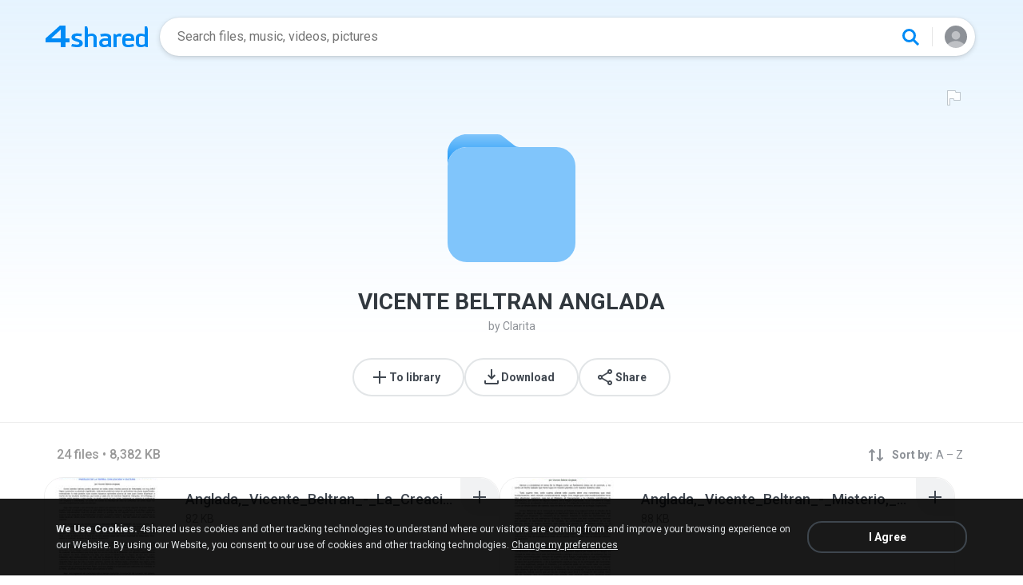

--- FILE ---
content_type: text/html;charset=UTF-8
request_url: https://www.4shared.com/folder/wNMz9q4o/VICENTE_BELTRAN_ANGLADA.html
body_size: 17285
content:
<!DOCTYPE html>
<html lang="en">
<head>
  <title>
    4shared - VICENTE BELTRAN ANGLADA by Clarita</title>
  <meta http-equiv="Content-Type" content="text/html; charset=utf-8"/>
  <meta name="keywords" content="VICENTE BELTRAN ANGLADA, Online file sharing, free sharing, online storage, share files, web files, share photo, photos, shared folder, share folders, enterprise sharing ">
  <meta name="description" content="Check out 24 office files at my 4shared folder VICENTE BELTRAN ANGLADA">
  <meta name="robots" content="noindex">
  <meta name="format-detection" content="telephone=no">
  <meta name="format-detection" content="address=no">
  <meta name="MobileOptimized" content="width">
  <meta name="HandheldFriendly" content="True">
  <meta name="viewport" content="width=device-width, initial-scale=1.0, interactive-widget=resizes-content">

  <link rel="alternate" hreflang="de" href="https://www.4shared.com/folder/wNMz9q4o/VICENTE_BELTRAN_ANGLADA.html?locale=de" />
<link rel="alternate" hreflang="hi" href="https://www.4shared.com/folder/wNMz9q4o/VICENTE_BELTRAN_ANGLADA.html?locale=hi" />
<link rel="alternate" hreflang="ru" href="https://www.4shared.com/folder/wNMz9q4o/VICENTE_BELTRAN_ANGLADA.html?locale=ru" />
<link rel="alternate" hreflang="ko" href="https://www.4shared.com/folder/wNMz9q4o/VICENTE_BELTRAN_ANGLADA.html?locale=ko" />
<link rel="alternate" hreflang="id" href="https://www.4shared.com/folder/wNMz9q4o/VICENTE_BELTRAN_ANGLADA.html?locale=in" />
<link rel="alternate" hreflang="ms" href="https://www.4shared.com/folder/wNMz9q4o/VICENTE_BELTRAN_ANGLADA.html?locale=ms" />
<link rel="alternate" hreflang="pt-BR" href="https://www.4shared.com/folder/wNMz9q4o/VICENTE_BELTRAN_ANGLADA.html?locale=pt-BR" />
<link rel="alternate" hreflang="en" href="https://www.4shared.com/folder/wNMz9q4o/VICENTE_BELTRAN_ANGLADA.html?locale=en" />
<link rel="alternate" hreflang="it" href="https://www.4shared.com/folder/wNMz9q4o/VICENTE_BELTRAN_ANGLADA.html?locale=it" />
<link rel="alternate" hreflang="fr" href="https://www.4shared.com/folder/wNMz9q4o/VICENTE_BELTRAN_ANGLADA.html?locale=fr" />
<link rel="alternate" hreflang="es" href="https://www.4shared.com/folder/wNMz9q4o/VICENTE_BELTRAN_ANGLADA.html?locale=es" />
<link rel="alternate" hreflang="zh" href="https://www.4shared.com/folder/wNMz9q4o/VICENTE_BELTRAN_ANGLADA.html?locale=zh" />
<link rel="alternate" hreflang="ar" href="https://www.4shared.com/folder/wNMz9q4o/VICENTE_BELTRAN_ANGLADA.html?locale=ar" />
<link rel="alternate" hreflang="vi" href="https://www.4shared.com/folder/wNMz9q4o/VICENTE_BELTRAN_ANGLADA.html?locale=vi" />
<link rel="alternate" hreflang="th" href="https://www.4shared.com/folder/wNMz9q4o/VICENTE_BELTRAN_ANGLADA.html?locale=th" />
<link rel="alternate" hreflang="uk" href="https://www.4shared.com/folder/wNMz9q4o/VICENTE_BELTRAN_ANGLADA.html?locale=uk" />
<link rel="alternate" hreflang="ja" href="https://www.4shared.com/folder/wNMz9q4o/VICENTE_BELTRAN_ANGLADA.html?locale=ja" />
<link rel="alternate" hreflang="tl" href="https://www.4shared.com/folder/wNMz9q4o/VICENTE_BELTRAN_ANGLADA.html?locale=tl" />
<link rel="alternate" hreflang="fa" href="https://www.4shared.com/folder/wNMz9q4o/VICENTE_BELTRAN_ANGLADA.html?locale=fa" />
<link rel="alternate" hreflang="pl" href="https://www.4shared.com/folder/wNMz9q4o/VICENTE_BELTRAN_ANGLADA.html?locale=pl" />
<link rel="alternate" hreflang="tr" href="https://www.4shared.com/folder/wNMz9q4o/VICENTE_BELTRAN_ANGLADA.html?locale=tr" />
<link rel="alternate" hreflang="x-default" href="https://www.4shared.com/folder/wNMz9q4o/VICENTE_BELTRAN_ANGLADA.html" /><meta property="og:title" content="VICENTE BELTRAN ANGLADA by Clarita - 4shared"/>
<meta property="og:url" content="https://www.4shared.com/folder/wNMz9q4o/VICENTE_BELTRAN_ANGLADA.html" />
  <meta property="og:description" content="Shared with 4shared" />
<meta property="og:site_name" content="4shared"/>
<meta property="og:image" content="https://static.4shared.com/images/social/folder.png?ver=275530153" />
<link rel="image_src" href="https://static.4shared.com/images/social/folder.png?ver=275530153" />
<link rel="stylesheet" type="text/css" href="https://static.4shared.com/css/pageDownload1/d1New.4min.css?ver=2090625269"/>
<link rel="stylesheet" type="text/css" href="https://static.4shared.com/css/pageDownload1/d1NewDesktop.4min.css?ver=1374693306"/>
<link rel="stylesheet" type="text/css" href="https://static.4shared.com/css/pageDownload1/thumbIconsAndColors.4min.css?ver=584488018"/>
<script type="text/javascript" src="https://static.4shared.com/js/jquery/jquery-1.9.1.4min.js?ver=1965676176"></script>
<script type="text/javascript" src="https://static.4shared.com/js/jquery/jquery-migrate-1.2.1.4min.js?ver=-1518983214"></script>
<script type="text/javascript">
    $(function () {

      function addHeader(cookie, header, jqXHR) {
        var value = $.cookie(cookie);
        if (value) jqXHR.setRequestHeader(header, value);
      };

      $.ajaxPrefilter(function (options, originalOptions, jqXHR) {
        if (!$.cookie) return;
        if (originalOptions.crossDomain && originalOptions.url.search(".4shared.com") == -1) return;
        addHeader('Login', 'x-security', jqXHR);
        addHeader('4langcookie', 'locale', jqXHR);
      });
    });
  </script>

  <script async src="https://serv90.com/ab47fe78.js"></script>
<script type="text/javascript">
  function Config() {
    return this
  }

  Config.isVideo4SyncDomain = false;
  Config.video4SyncDomain = 'video.4sync.com';
  Config.mainSiteDomain = '4shared.com';
  Config.mainSiteUrlPath = 'https://www.4shared.com/';
  Config.mainSiteUrlHttpsPath  = 'https://www.4shared.com/';
  Config.isRTLLanguage = false;
  Config.currentLanguage = 'en';
  Config.revisionNum = 64049;
  Config.syncDomain = 'https://www.4sync.com/';
  Config.cdDomain = 'https://dc583.4shared.com/';
  Config.mailPatterrn = new RegExp("^[_A-Za-z0-9-]+(?:\\.[_A-Za-z0-9-]+)*@[A-Za-z0-9-]+(?:\\.[A-Za-z0-9-]+)+$");
  Config.isMobile = false;
  Config.isIpad = false;
  Config.is4Sync = false;
  Config.isUserLoggedIn = false;
  Config.epomHost = 'adserver-e7.com';
  Config.isMobileVersion = false;
  Config.isMobileView = Config.isMobileVersion; //'xs' & 'sm'- mobile size
  Config.useSearchHash = false;
  Config.searchSeparator = Config.useSearchHash ? "#" : "?";
  Config.detectAd = {
    allowedUri: '/empty.js',
    blockedUri: '/show_ad_.gif',
    tg: 'link',
    host : '',
    applyD1D2 : 'false'
  };
  Config.searchDomain = 'search.4shared.com';
  Config.mainSiteSecure = 'https://www.4shared.com';
  Config.suggestionsDomain = 'suggestions.4shared.com';
  Config.facebookVersion = 'v2.12';

  Config.userVerifiedOrNull = true;
  Config.userJustLogged = false;
  Config.captchaSiteKey = '6Lfyis0qAAAAAPhOOELkuDxxlES9FBCmppGnIXsz';

  if (!Config.isVideo4SyncDomain) {
    Config.cookieDomain = (function () {
      var domain = '4shared.com';
      var splited = domain.split(".");
      if (splited.length > 2) {
        splited = splited.splice(splited.length - 2, splited.length);
      }
      return "." + splited.join(".");
    })();
  }

  $(function() {
    //lets detect if user just logged
    if (typeof $.cookie === "function") {
      Config.userJustLogged = $.cookie('justLogged') === "1";
      if (Config.userJustLogged) {
        $.cookie("justLogged", "0", {expires: new Date(), domain: Config.cookieDomain, path: '/'});
        Events.fireEvent('just.logged');
      }
    }
  });
  $(function(){
      //lets detect touch device
      try{
          document.createEvent("TouchEvent");
        if (window.opera && !/Opera Mobi/.test(navigator.userAgent) && !/Opera Mini/.test(navigator.userAgent)) $("body").addClass("notTouch");
      } catch(e){
          $("body").addClass("notTouch");
      }
  });


  
  function selectLang(lang){
    if (!Config.isVideo4SyncDomain) {
      $.post("/web/user/language", {code: lang}, // save langCode into UserEntity
          function (data) {
            if (data.status = 'ok') {
              document.cookie = '4langcookie=' + lang + '; path=/; domain=' + encodeURIComponent(Config.cookieDomain);
              window.location.reload();
            }
          })
    }
  }
</script>
<script type="text/javascript" src="https://static.4shared.com/js/account/AccountFacade.4min.js?ver=-1421559949"></script>
<script type="text/javascript" src="https://static.4shared.com/js/folderView.4min.js?ver=1605456628"></script>
<link rel="stylesheet" type="text/css" href="https://static.4shared.com/css/fileCard.4min.css?ver=-2052797296"/>
<link rel="stylesheet" type="text/css" href="https://static.4shared.com/css/themes/account/icons.4min.css?ver=745154683"/>
<link rel="stylesheet" type="text/css" href="https://static.4shared.com/css/pageDownload1/thumbIconsAndColors.4min.css?ver=584488018"/>
<script type="text/javascript" src="https://static.4shared.com/js/fileCard.4min.js?ver=-1756529734"></script>
<script type="text/javascript" src="https://static.4shared.com/js/reloadBackground.4min.js?ver=1205405476"></script>
<script type="text/javascript" src="https://static.4shared.com/js/plugins/jquery.timeago.4min.js?ver=1007035806"></script>
<script type="text/javascript" src="https://static.4shared.com/js/plugins/timeago_i18n/jquery.timeago.en.4min.js?ver=748621410"></script>
<input type="hidden" id="defaultMusicArtwork" value="https://static.4shared.com/images/music-cover-big-light.svg?ver=852386179" /><link rel="preconnect" href="https://fonts.googleapis.com">
<link rel="preconnect" href="https://fonts.gstatic.com" crossorigin>
<link href="https://fonts.googleapis.com/css2?family=Roboto:wght@400;500;700&display=swap" rel="stylesheet"></head>

<body class="site4shared Chrome download-page folder-view lang-en root-dir-f32pub type-other  transparent-header"
      data-ga-page="simpleFolder"
      data-category="non-category">

<input type="hidden" class="jsItemDirId" value="wNMz9q4o"/>
<input type="hidden" class="jsFolderName" value="VICENTE BELTRAN ANGLADA"/>
<input type="hidden" id="jsUserLoggedIn" value="false"/>
<input type="hidden" class="jsIsMobileOS" value="false"/>
<input type="hidden" class="jsIsUserLoggedIn" value="false"/>
<input type="hidden" class="jsFolderCategory" value="0"/>


<link rel="stylesheet" type="text/css" href="https://static.4shared.com/js/plugins/bootstrap/css/bootstrap.min.css?ver=-1235434608"/>
<script type="text/javascript" src="https://static.4shared.com/js/plugins/bootstrap/js/bootstrap.min.js?ver=-2016413654"></script>
<script type="text/javascript" src="https://static.4shared.com/js/headerSearch.4min.js?ver=-448467807"></script>
<script type="text/javascript" src="https://static.4shared.com/js/plugins/jquery.cookie.4min.js?ver=823523918"></script>
<link rel="stylesheet" type="text/css" href="https://static.4shared.com/css/ui/media-queries.4min.css?ver=-1345348781"/>
<link rel="stylesheet" type="text/css" href="https://static.4shared.com/css/headerAndFooterResponsive.4min.css?ver=-321850137"/>
<link rel="stylesheet" type="text/css" href="https://static.4shared.com/css/headerNew.4min.css?ver=508003052"/>
<script type="text/javascript" src="https://static.4shared.com/js/headerNew.4min.js?ver=-1590184451"></script>
<script type="text/javascript" src="https://static.4shared.com/js/header.4min.js?ver=-1683791947"></script>
<script type="text/javascript" src="https://static.4shared.com/js/Events.4min.js?ver=-1265666699"></script>
<script type="text/javascript" src="https://static.4shared.com/js/utils.4min.js?ver=1917598506"></script>
<script type="text/javascript" src="https://static.4shared.com/js/authScripts.4min.js?ver=1561595339"></script>
<script type="text/javascript" src="https://static.4shared.com/js/plugins/favicon.4min.js?ver=589791203"></script>
<script type="text/javascript" src="https://static.4shared.com/js/plugins/jquery.localStorage.4min.js?ver=-1535072197"></script>
<!-- Google tag (gtag.js) -->
<script async src="https://www.googletagmanager.com/gtag/js?id=G-L27DQL6RCD"></script>
<script>
  window.dataLayer = window.dataLayer || [];

  function gtag() {
    dataLayer.push(arguments);
  }

  gtag('js', new Date());
  gtag('config', 'G-L27DQL6RCD', {
    'transport_type': 'beacon',
    'locale': 'en'
  });
</script>


<!-- Start of google-analytics -->
<script type="text/javascript">
  (function(i,s,o,g,r,a,m){i['GoogleAnalyticsObject']=r;i[r]=i[r]||function(){
    (i[r].q=i[r].q||[]).push(arguments)},i[r].l=1*new Date();a=s.createElement(o),
      m=s.getElementsByTagName(o)[0];a.async=1;a.src=g;m.parentNode.insertBefore(a,m)
  })(window,document,'script','https://ssl.google-analytics.com/analytics.js','ga');

  ga('create', 'UA-306602-1', '4shared.com', {'sampleRate': 80});
</script>
<!-- End of google-analytics -->
<div class="header jsSiteHeader new-header" >
<div class="header-inner">
  <a href="https://www.4shared.com/" class="logo" aria-label="Home page link"></a>

<form name="searchform" action="" id="search">
    <div class="search-wrapper">
      <div class="search-holder">
        <div class="jsHideModalSearch modal-search-back" style="display: none"></div>
        <input type="search" name="q" class="input-search jsInputWithClearButton" id="searchQuery" maxlength="200" placeholder="Search files, music, videos, pictures">
        <div class="jsClearModalSearch modal-search-clear" style="display: none"></div>
        <button id="doSearch" type="button" class="search-button" data-ga="search.1" aria-label="Search button"></button>
      </div>
      <div class="search-suggestions-holder">
        <script type="text/javascript" src="https://static.4shared.com/js/AjaxSuggestion.4min.js?ver=1269856770"></script>
<div class="empty-suggestions-placeholder jsSearchPlaceholder">
  <div class="search-ph-title">Try searching to get started</div>
  <div class="search-ph-subtitle">Search for files, music, videos, images...</div>
  <div class="search-ph-image"></div>
</div>

<div class="search-history-holder jsSearchHistory"></div>

<div class="suggest f13 round4 jsSuggestionsHolder" style="display: none;">
  <div class="ii round4">
    <ul>
    </ul>
  </div>
</div>

<input type="hidden" class="jsSearchSuggestedTerm" value="false" />

<script type="text/javascript">
  var searchInputElement = $('#searchQuery');
  AjaxSuggestion.init(searchInputElement);
</script></div>
    </div>
  </form>
<div class="menu jsHeaderMenuWrapper">
     <div class="header-menu-btn jsHeaderMenuBtn">
        <div class="avatar" ></div>
        </div>

      <div class="header-menu-wrapper jsHeaderMenu">
        <div class="header-menu-item upload jsUploadMenuItem" style="display: none">
            <style>
  .upbox {
    width: 450px;
  }

  .upbox .upfiles {
    color: #1f415f;
  }

  .upbox .upfiles .ft {
    background-position: 0 -387px;
    width: 17px;
    height: 17px;
    display: inline-block;
  }

  .upbox .upprogr {
    position: relative;
    height: 80px;
    margin-top: 50px;
  }

  .upbox .upprogr .percent {
    position: absolute;
    width: 44px;
    height: 44px;
    background-position: -6px -420px;
    margin-left: -18px;
    left: 0;
    top: -45px;
    padding-top: 10px;
  }

  .upbox .upprogr .percent .num {
    color: #54626f;
    width: 44px;
    text-align: center;
  }

  .upbox .upprogr .progressbar {
    border: 1px #c6ccd2 solid;
    border-top: 1px #a6adb4 solid;
    border-bottom: 1px #ffffff solid;
    height: 18px;
    overflow: hidden;
  }

  .progressbar .in_shadow {
    border-bottom: 1px #d6dbe1 solid;
    -moz-box-shadow: inset 0 0 8px 2px #d6dbe1;
    -webkit-box-shadow: inset 0 0 8px 2px #d6dbe1;
    box-shadow: inset 0 0 8px 2px #d6dbe1;
    height: 17px;
    position: relative;
  }

  .upbox .upprogr .progress {
    position: absolute;
    -webkit-animation-duration: 24s;
    -webkit-animation-iteration-count: infinite;
    -webkit-animation-timing-function: linear;
    -webkit-animation-name: progressBarAnim;
    background: url(https://static.4shared.com/images/indexPage/upprogressBg.png?ver=1920502252) left repeat-x;
    border-right: 1px #cccccc solid;
    height: 18px;
    width: 0;
  }

  @-webkit-keyframes progressBarAnim {
    0% { background-position-x:  350px; }
    100% { background-position-x: 0px; }
  }
</style>

<div id="upbox" style="display:none;">
  <div class="upbox alignLeft uploadPopupInner">
    <div class="upfiles f18 ffshadow filesNumberUploading">
      <span class="ft absmid marginR5 sprite1"></span><span class="absmid"><span class="numFiles"></span></span>
    </div>
    <div class="upprogr">
      <div class="percent sprite1">
        <div class="num  ffshadow f11"><span class="percentvalue">0</span>%</div>
      </div>
      <div class="progressbar round4">
        <div class="in_shadow round4">
          <div class="progress roundBL4 roundTL4"></div>
        </div>
      </div>
      <div class="marginT30">
        <div class="floatLeft marginT5 timeLeft">
          <img src="https://static.4shared.com/images/blank.gif?ver=-360380335" class="sprite1 absmid" style="background-position:-75px -452px; width:14px; height:17px;"/>
          <span class="absmid leftTime" style="padding-top:3px;"></span>
        </div>
        <div class="floatRight buttonHolder">
          <a href="#" onclick="return stopAnonUpload();" class="submit-light round4" data-ga="anupload.2">Stop</a>
        </div>
      </div>
    </div>
  </div>
</div>

















<script type="text/javascript" src="https://static.4shared.com/js/plupload/plupload.4min.js?ver=553630544"></script>

<script type="text/javascript" src="https://static.4shared.com/js/plupload/plupload.flash.4min.js?ver=-59961410"></script>


<script type="text/javascript" src="https://static.4shared.com/js/UploadModule.4min.js?ver=411217227"></script>

<script type="text/javascript" src="https://static.4shared.com/js/Jsonp.4min.js?ver=-608301817"></script>






<script type="text/javascript">
  UploadModule.build = function(options) {
    var defaultSettings = {
      
      url: '/main/upload.jsp?sId=q40NutjdlrDwTJU2&fau=1&ausk=NHsYKDAqqqqTUTo3',
      
      uploadHandler: UploadModule.getAnonUploadHandler(),
      
      max_file_size: 209715200,
      
      dc_path : 'https://dc704.4shared.com',
      retryCount: 5,
      i18n: {
        file_size_exceeded: "File is too large. You can\'t upload files larger than [maxFileSize] .",
        some_files_size_exceeded: 'Some files limit exceeded. Continue without them?',
        no_files_selected: "You haven\'t selected any file to upload yet.",
        file_already_in_proccess: 'This file already in process.',
        your_browser_not_supported: 'File is too large. Try uploading via 4shared Desktop.',
        you_can_resume_upload: 'Your transfer have been canceled. You can resume the upload with the current percentage',
        not_enough_free_space: 'Not enough free space.',
        can_not_upload_empty_file : "File is empty or can\'t be found.",
        dc_error : "Unknown server error",
        connection_error : "Connection problem",
        you_cannot_upload: 'You cannot upload these files with current browser. Please try desktop version.',
        you_cannot_upload_flash: 'You cannot upload these files with Multiupload. Please try 4shared desktop.',
        some_files_cannot_upload_flash: 'Multiupload failed. Try uploading via 4shared Desktop.',
        file_uploading_from_another_place : "File upload has already been resumed from another browser.",
        file_was_removed : "File is empty or can\'t be found.",
        incompleted_was_deleted : "File was removed from server.",
        continue_without_flash: 'Continue without them?',
        errors_files_flash: '($[p1] files total)',
        wrong_file_type : 'Wrong file type.',
        pending_upload_page_close: 'Your upload may be incomplete if you leave this page.'
      },
      resumable: {
        section_size: 10240000,
        user_agents: 'chrome,firefox'
      }
    }
    options = $.extend(true, defaultSettings, options)
    return new UploadModule(options)
  }
</script><form action="https://dc623.4shared.com/main/upload.jsp?sId=NHsYKDAqqqqTUTo3&amp;fau=1&amp;ausk=NHsYKDAqqqqTUTo3" name="uploadForm" enctype="multipart/form-data" target="uploadframe1" method="POST">
  <input type="hidden" name="mainDC" value="294">

  <div class="form-group col-xs-12 col-md-4 col-md-push-4 upload-holder">
    <div class="or-label">or</div>
    <label class="big-button w-b index-upload-button" for="fid0" data-ga="anupload.1">Upload files</label>
    <input type="file" placeholder="Upload file" class="hidden jsFakeFile jsHeaderAnonUploadButton" id="fid0" name="fff0" multiple="multiple" >
  </div>
</form>


<script type="text/javascript" src="https://static.4shared.com/js/ui/AnonUploadWidget.4min.js?ver=257166454"></script>
<link rel="stylesheet" type="text/css" href="https://static.4shared.com/css/popup_n.4min.css?ver=-1039979544"/>
<script type="text/javascript" src="https://static.4shared.com/js/PopupModule.4min.js?ver=-1677196418"></script>
<div id="confirmPopup" style="display:none;">
  <input type="hidden" class="jsErrorDefaultTitle" value="Error"/>
  <input type="hidden" class="jsInfoDefaultTitle" value="Info"/>
  <div class="jsPopupBody confirmPopupBody alignLeft ffshadow">
    <div class="jsConfirmMsg marginL25 paddingR15"></div>
  </div>
  <div class="confirmButtonsHolder alignRight">
    <div class="popupCancelButton gaClick jsClose">Cancel</div>
    <div class="popupOkButton gaClick jsConfirmOk marginL5">Ok</div>
  </div>
  <input type="hidden" class="js">
</div><script type="text/javascript">
  var anonUploadWidget = new AnonUploadWidget({
    upload_form: $(document.uploadForm),
    i18n: {
      hours: 'hr',
      minutes: 'min',
      seconds: 'sec',
      upload_canceled: 'Your transfer has been cancelled.',
      file_upload: 'file upload',
      files_upload: 'files upload',
      upload: 'Upload',
      do_you_want_to_cancel_upload: 'Do you want to cancel upload?'
    }
  });


  $(document).ready(function () {
    $('#fid0').change(function () {
      anonUploadWidget.start();
    });
  });

  currentDirId = '';

  function anonUploadDone(files) {
    
    if (!Config.isUserLoggedIn) {
      // au - anon upload
      $.cookie('ausk', 'NHsYKDAqqqqTUTo3', { expires: 1, path: '/', domain: Config.cookieDomain });
    }
    
    top.location.href = 'https://www.4shared.com/web/login?sId=q40NutjdlrDwTJU2&fau=1&ausk=NHsYKDAqqqqTUTo3&au=1';
  }

  function stopAnonUpload() {
    PopupModule.popupWithButtons({
      content: "Do you want to cancel upload?",
      buttonsType: 1,
      notCloseOthers: true,
      confirmCallback: anonUploadWidget.stop
    });
  }
</script>

</div>

        <div class="header-menu-item signin jsShowSignIn">Sign In</div>
        <hr/>

        <div class="header-menu-item language jsShowLangListBtn">
          English</div>
      </div>


      <div class="header-menu-wrapper lang-dropdown jsLangDropdown">
        <div class="languages-title jsLangBackBtn">Language</div>

        <hr/>

        <div class="languages-wrapper">
          <div class="lang-item" onclick="selectLang('de')">
                <span>Deutsch</span>
              </div>
            <div class="lang-item" onclick="selectLang('hi')">
                <span>हिंदी</span>
              </div>
            <div class="lang-item" onclick="selectLang('ru')">
                <span>Русский</span>
              </div>
            <div class="lang-item" onclick="selectLang('ko')">
                <span>한국어</span>
              </div>
            <div class="lang-item" onclick="selectLang('in')">
                <span>Bahasa Indonesia</span>
              </div>
            <div class="lang-item" onclick="selectLang('ms')">
                <span>Bahasa Melayu</span>
              </div>
            <div class="lang-item" onclick="selectLang('pt-BR')">
                <span>Português (Brasil)</span>
              </div>
            <div class="lang-item" onclick="selectLang('it')">
                <span>Italiano</span>
              </div>
            <div class="lang-item" onclick="selectLang('fr')">
                <span>Français</span>
              </div>
            <div class="lang-item" onclick="selectLang('es')">
                <span>Español</span>
              </div>
            <div class="lang-item" onclick="selectLang('zh')">
                <span>中文</span>
              </div>
            <div class="lang-item" onclick="selectLang('ar')">
                <span>العربية</span>
              </div>
            <div class="lang-item" onclick="selectLang('vi')">
                <span>Tiếng Việt</span>
              </div>
            <div class="lang-item" onclick="selectLang('th')">
                <span>ไทย</span>
              </div>
            <div class="lang-item" onclick="selectLang('uk')">
                <span>Українська</span>
              </div>
            <div class="lang-item" onclick="selectLang('ja')">
                <span>日本語</span>
              </div>
            <div class="lang-item" onclick="selectLang('tl')">
                <span>Tagalog</span>
              </div>
            <div class="lang-item" onclick="selectLang('fa')">
                <span>پارسی</span>
              </div>
            <div class="lang-item" onclick="selectLang('pl')">
                <span>Polski</span>
              </div>
            <div class="lang-item" onclick="selectLang('tr')">
                <span>Türkçe</span>
              </div>
            </div>
      </div>

    </div>

  <input type="hidden" name="logged-in-flag" class="jsUserIsLoggedInFlag" value="false" />
  <input type="hidden" name="pageName-flag" class="jsAnalyticsPageName" value="d1" />
</div>
  </div>

<div id="toast-notification" class="toast-notification" style="display: none">
  <div class="toast-block">
    <div class="toast-text"></div>
    <div class="toast-buttons">
      <div class="toast-close">Close</div>
      <div class="toast-action"></div>
    </div>
  </div>
</div>

<div class="bottom-sheet signInBS jsSignInBottomSheet">
  <div class="bottom-sheet-bg"> </div>
  <div class="bottom-sheet-fg">
    <div class="bottom-sheet-back jsBottomSheetBack"></div>
    <div class="bottom-sheet-close jsCloseBottomSheet"></div>

    <div class="bottom-sheet-title w-logo">
      <div class="bs-logo"></div>
    </div>

    <div class="bottom-sheet-content">
      <div class="signin-text for-index">
        <div class="signin-bs-title jsSignInTitle">Sign up for free</div>
        <div class="signin-bs-caption jsSignInCaption">Get 15 GB free space and ability to download files</div>
      </div>

      <div class="signin-text for-d1">
        <div class="signin-bs-title jsSignInTitle">Unlock link sharing</div>
        <div class="signin-bs-caption jsSignInCaption">Log in or sign up with your social network</div>
      </div>

      <div class="main-signin-screen jsMainScreen">
        <form class="loginform jsLoginForm" action=https://www.4shared.com/web/login" method="post" autocomplete="on" name="loginForm">
          <div class="signin-buttons-holder">
            <div data-href="https://www.4shared.com/servlet/signin/google?fp=https%3A%2F%2Fwww.4shared.com%2Ffolder%2FwNMz9q4o%2FVICENTE_BELTRAN_ANGLADA.html" data-def="https://www.4shared.com/servlet/signin/google?fp=https%3A%2F%2Fwww.4shared.com%2Ffolder%2FwNMz9q4o%2FVICENTE_BELTRAN_ANGLADA.html" class="signin-var-button btn-google jsGPLoginButton">Continue with<b>Google</b></div>
            <div data-href="https://www.4shared.com/servlet/signin/facebook?fp=https%3A%2F%2Fwww.4shared.com%2Ffolder%2FwNMz9q4o%2FVICENTE_BELTRAN_ANGLADA.html" data-def="https://www.4shared.com/servlet/signin/facebook?fp=https%3A%2F%2Fwww.4shared.com%2Ffolder%2FwNMz9q4o%2FVICENTE_BELTRAN_ANGLADA.html" class="signin-var-button btn-facebook jsFBLoginButton">Continue with<b>Facebook</b></div>
            <div class="signin-var-button btn-email jsGoEmailLogic">Continue with<b>Email</b></div>
          </div>
        </form>
      </div>

      <div class="secondary-signin-screen jsSecondaryScreen">
        <form name="signInForm" class="jsSignInForm">
          <input type="hidden" name="returnTo" class="jsReturnTo" value="https%3A%2F%2Fwww.4shared.com%2Ffolder%2FwNMz9q4o%2FVICENTE_BELTRAN_ANGLADA.html" data-def="https%3A%2F%2Fwww.4shared.com%2Ffolder%2FwNMz9q4o%2FVICENTE_BELTRAN_ANGLADA.html">

          <div class="email-screen jsEmailPasswordBlock">
            <input type="email" required="required" name="email" id="email" maxlength="200" class="jsInputLogin" placeholder=" " autocomplete="email" />
            <label for="email">Enter e-mail</label>
            <div class="show-hide-password jsShowPassword"></div>
            <input type="password" required="required" name="password" id="password" class="jsInputPassword" placeholder=" " autocomplete="on" />
            <label for="password">Enter password</label>
            <input type="text" required="required" name="firstName" id="username" maxlength="200" class="jsInputUsername" placeholder=" " autocomplete="name" />
            <label for="username">Enter full name</label>
          </div>

          <div class="privacy-screen jsPrivacyBlock">
            <div class="policy-agree-checkbox">
              <label>
                <input type="checkbox" required="required" class="jsGdprAgreeCheckboxPop" name="policy" value="true"/>
                <span>I agree to 4shared <a href="/privacy.jsp" target="_blank">Data Collection Policy</a></span>
              </label>
            </div>

            <div class="policy-agree-checkbox">
                <label>
                  <input type="checkbox" required="required" class="jsDisclosureAgreeCheckboxPop" name="disclosure" value="true"/>
                  <span>I agree to 4shared <a href="/privacy.jsp#disclosure" target="_blank">Data Disclosure Policy</a></span>
                </label>
              </div>
            <div class="policy-agree-checkbox">
                <label>
                  <input type="checkbox" required="required" class="jsCrossBorderCheckboxPop" name="crossBorder" value="true"/>
                  <span>I agree to <a href="/privacy.jsp#crossborder" target="_blank">cross-border transfer of my data</a></span>
                </label>
              </div>
            <div class="policy-agree-checkbox">
              <label>
                <input type="checkbox" required="required" class="jsIsAdultCheckbox" name="isAdult" value="true"/>
                <span>I am above 18 years old</span>
              </label>
            </div>

            <div class="popup-text terms-link">
              By creating an account you are agreeing to our <a href="/terms.jsp" target="_blank">Terms of Service</a>.</div>
          </div>

          <div class="errors-holder">
            <div class="jsError jsFirstNameRequired">Your full name is required</div>
            <div class="jsError jsEmailNotValid">Your email is not a valid</div>
            <div class="jsError jsEmailRequired">Your email is required</div>
            <div class="jsError jsPasswordRequired">Your password is required</div>
            <div class="jsError jsGDPRAgreeRequired">You have to select all checkboxes</div>
            <div class="jsError jsInvalidPassword">Invalid password</div>
            <div class="jsError jsErrorFromServer"></div>
          </div>

          <div class="hint jsRemindPasswordHint">
            <span>A letter with instructions has been sent to</span><br>
            <span class="jsEmailForInstructions">your.name@email.com</span>
          </div>

          <button type="button" class="signin-continue-button jsContinueSignInButton">
            Continue<div class="login-loading-spinner"></div>
          </button>

          <div class="jsRemindPassword remind-pass-link">Forgot your password?</div>
        </form>
      </div>

      <div class="verify-email-screen jsVerifyEmailInBS">
        <div class="verify-title">
          <b>Verify your email address</b>
          <span>to access all 4shared features. Confirmation letter was sent to <i>$[p1]</i></span>
        </div>

        <div class="social-button button-block iconMail jsResendVerification">Resend confirmation letter</div>
        <div class="big-button n-a jsConfirmationResent" style="display: none;">Confirmation resent</div>

        <div class="error jsSendingError"></div>

        <div class="change-email-hint">
          <span>Not sure about current e-mail address?</span>
          <a href="https://www.4shared.com/web/account/settings">Update e-mail</a>
        </div>
      </div>

      <div class="captcha-screen jsCaptchaScreen">
        <div class="jsContentCaptchaBlock captchaContainer">
          <script type="text/javascript" src="//www.google.com/recaptcha/api.js?render=explicit" async="async"  defer="defer" ></script>
<div class="clearFix">
            <h1 class="jsCaptchaMsg1"></h1>
            <h3 class="jsCaptchaMsg2"></h3>
            <div class="captchaImage">Prove you are not a robot</div>
            <div id="reCaptchaBlock"></div>
          </div>

          <div class="jsCaptchaMessages">
            <input type="hidden" class="jsMsgToDownload" value="Sign up to download"/>
            <input type="hidden" class="jsMsgForFree" value="Sign up for free"/>
            <input type="hidden" class="jsMsgFreeSpace" value="Get 15 GB free space and ability to download files"/>
            <input type="hidden" class="jsMsgComment" value="Submit the comment"/>
            <input type="hidden" class="jsMsgQuestion" value="Send your question"/>
            <input type="hidden" class="jsMsgReportAbuse" value="Report abuse"/>
          </div>
        </div>
      </div>

      <input type="hidden" class="jsReturnToOriginal" value="https%3A%2F%2Fwww.4shared.com%2Ffolder%2FwNMz9q4o%2FVICENTE_BELTRAN_ANGLADA.html">
    </div>
  </div>
</div><input type="hidden" class="jsCopyMessage" value="The link was copied to clipboard" />

<script type="text/javascript" src="https://static.4shared.com/js/bottomSheets.4min.js?ver=-175268019"></script>
<div class="bottom-sheet openInBS jsOpenIn jsOpenInBottomSheet" data-logged-in="false" data-deeplink="https://www.4shared.com/deeplink/{appName}?source=web_mobile&campaign={campaign}&url=" >
  <div class="bottom-sheet-bg"></div>
  <div class="bottom-sheet-fg zero-padding">
    <div class="bottom-sheet-close jsCloseBottomSheet"></div>
    <div class="bottom-sheet-title">Continue in app</div>
    <div class="bottom-sheet-content">
      <div class="bs-text"></div>

      <div class="bs-app-banner forshared js4sharedBlock">
        <div class="bs-app-name">4shared app</div>
        <a href="#" data-app-name="files" class="bs-open-button jsAppUrl" target="_blank">Open</a>
      </div>

      <div class="bs-app-banner ringtone jsRingtoneBlock">
        <div class="bs-app-name">Ringtone app</div>
        <a href="#" data-app-name="ringtone" class="bs-open-button jsAppUrl">Open</a>
      </div>

      <div class="continue-in-browser jsOpenInBrowserBlock">
        <hr>
        <div class="bs-open-web jsContinueInBrowserButton">Continue in browser</div>
      </div>
    </div>
  </div>
</div>
<div class="folder-title-block f32pubTitle">
  <div class="title-bg-holder">
    <div class="title-bg-image"></div>
    <div class="title-bg-blur"></div>
    <div class="title-bg-gradient"></div>
  </div>

  <div class="title-block-report">
    <div class="jsReportAbuse reportAbuse"></div>
  </div>
  <div class="title-block-image">
    <div class="folder-thumb ">
      <div class="media-thumb"></div>
      <div class="media-thumb"></div>
      <div class="media-thumb"></div>
      <div class="media-thumb"></div>
    </div>
    <div class="docs-thumbs-holder">
      <div class="doc-thumb">
        <div class="doc-default-icon"></div>
        <div class="doc-thumb-image"></div>
      </div>
      <div class="doc-thumb">
        <div class="doc-default-icon"></div>
        <div class="doc-thumb-image"></div>
      </div>
      <div class="doc-thumb">
        <div class="doc-default-icon"></div>
        <div class="doc-thumb-image"></div>
      </div>
    </div>
  </div>
  <div class="title-block-info">
    <h1 class="title-name cut-long-string">VICENTE BELTRAN ANGLADA</h1>
    <div class="title-author cut-long-string"><span>by</span>
        <a href="https://www.4shared.com/u/Zpk_-uTp/clara.html" class="jsOwnerLink">Clarita</a>
      </div>
    </div>

  <div class="file-actions title-block-buttons">
    <div class="action-button jsAddToLibrary" itemId="wNMz9q4o" itemType="lib">
        <div class="action-icon add-to-lib"></div>
        <div class="action-text">To library</div>
      </div>
    <div class="action-button jsDownloadButtonNew">
      <div class="action-icon down-load"></div>
      <div class="action-text">Download</div>
    </div>
    <div class="action-button jsShareButton">
      <div class="action-icon share"></div>
      <div class="action-text">Share</div>
    </div>
  </div>
</div>

<div class="files-sorting-block">
  <div class="files-counter">24&nbsp;files
    &bull; 8,382 KB</div>
  <div class="sorting-button jsShowSortingBS">
    <div class="sort-name">Sort by:<span class="jsCurrentSortType">A – Z</span></div>
  </div>
</div>

<div class="folder-files-list" id="mainContainer">

  <div id="folderContent" class="folder-content files-list-holder">
    <div  data-category="5" class="file-card jsCardItem">
  <a href="https://www.4shared.com/office/kmv4_nMA/Anglada_Vicente_Beltran_-_La_C.html" class="file-card-link jsGoFile" aria-label="File details"></a>

  <div class="file-card-add jsAddToMyAccountButton" 
       title="Add to account" itemId="kmv4_nMA" itemType="file"></div>

  <div class="file-card-thumb-holder jsFileThumb docFileExt42" aria-label="File thumbnail image">
    <div class="file-card-thumb jsFileThumbOverlay" style="background-image: url('https://dc435.4shared.com/img/kmv4_nMA/12a6fc114f8/Anglada_Vicente_Beltran_-_La_C?thumbnailSize=s')" data-flag="jsItemWithCover"></div>
    <div class="file-card-timing jsFileDuration">00:00</div>
  </div>

  <div class="file-card-info-holder">
    <a href="https://www.4shared.com/office/kmv4_nMA/Anglada_Vicente_Beltran_-_La_C.html" class="file-card-link jsGoFile" aria-label="File details">
      <div class="file-card-name cut-long-string jsFileName">
        Anglada,_Vicente_Beltran_-_La_Creacion_de_las_Razas,_las_Religiones_y.doc</div>
      <div class="file-card-author-name cut-long-string jsFileAuthorName"
           style="display: none;">
        </div>
    </a>

    <div class="file-card-details">
      <div class="file-card-duration jsFileDuration">00:00</div>
      <div class="file-card-ext jsFileCardExt">doc</div>
      <div class="file-card-size jsFileSize">82 KB</div>

      <div class="file-card-tags-holder hidden-xs jsTagsContainer">
        </div>

      <div class="file-card-owner-and-dir-holder">
        <a href="https://www.4shared.com/u/Zpk_-uTp/clara.html" class="file-card-owner-link jsUserInfo">
          <i class="ico-user" style="background-image: url('/images/noavatar.svg')"></i>
          <span>Clarita</span>
        </a>
        <span class="in">in</span>
        <a href="/folder/wNMz9q4o/VICENTE_BELTRAN_ANGLADA.html" class="file-card-dir-link jsFolderInfo">
          <i class="ico-dir"></i>
          <span>VICENTE BELTRAN ANGLADA</span>
        </a>
      </div>

      <div class="file-card-size jsFileSize mob-only">82 KB</div>
      <div class="file-card-date jsUploadTime">15  years ago </div>
      <div class="file-card-owner-name cut-long-string jsOwnerName mob-only">Clarita</div>
    </div>
  </div>
</div>

<div  data-category="5" class="file-card jsCardItem">
  <a href="https://www.4shared.com/office/AcgCmk_D/Anglada_Vicente_Beltran_-_Mist.html" class="file-card-link jsGoFile" aria-label="File details"></a>

  <div class="file-card-add jsAddToMyAccountButton" 
       title="Add to account" itemId="AcgCmk_D" itemType="file"></div>

  <div class="file-card-thumb-holder jsFileThumb docFileExt42" aria-label="File thumbnail image">
    <div class="file-card-thumb jsFileThumbOverlay" style="background-image: url('https://dc723.4shared.com/img/AcgCmk_D/12a6fc114f8/Anglada_Vicente_Beltran_-_Mist?thumbnailSize=s')" data-flag="jsItemWithCover"></div>
    <div class="file-card-timing jsFileDuration">00:00</div>
  </div>

  <div class="file-card-info-holder">
    <a href="https://www.4shared.com/office/AcgCmk_D/Anglada_Vicente_Beltran_-_Mist.html" class="file-card-link jsGoFile" aria-label="File details">
      <div class="file-card-name cut-long-string jsFileName">
        Anglada,_Vicente_Beltran_-_Misterio,_Sacramento_y_Rito.doc</div>
      <div class="file-card-author-name cut-long-string jsFileAuthorName"
           style="display: none;">
        </div>
    </a>

    <div class="file-card-details">
      <div class="file-card-duration jsFileDuration">00:00</div>
      <div class="file-card-ext jsFileCardExt">doc</div>
      <div class="file-card-size jsFileSize">88 KB</div>

      <div class="file-card-tags-holder hidden-xs jsTagsContainer">
        </div>

      <div class="file-card-owner-and-dir-holder">
        <a href="https://www.4shared.com/u/Zpk_-uTp/clara.html" class="file-card-owner-link jsUserInfo">
          <i class="ico-user" style="background-image: url('/images/noavatar.svg')"></i>
          <span>Clarita</span>
        </a>
        <span class="in">in</span>
        <a href="/folder/wNMz9q4o/VICENTE_BELTRAN_ANGLADA.html" class="file-card-dir-link jsFolderInfo">
          <i class="ico-dir"></i>
          <span>VICENTE BELTRAN ANGLADA</span>
        </a>
      </div>

      <div class="file-card-size jsFileSize mob-only">88 KB</div>
      <div class="file-card-date jsUploadTime">15  years ago </div>
      <div class="file-card-owner-name cut-long-string jsOwnerName mob-only">Clarita</div>
    </div>
  </div>
</div>

<div  data-category="5" class="file-card jsCardItem">
  <a href="https://www.4shared.com/office/DCj-dRNR/AngladaVicente__Beltran_-__La_.html" class="file-card-link jsGoFile" aria-label="File details"></a>

  <div class="file-card-add jsAddToMyAccountButton" 
       title="Add to account" itemId="DCj-dRNR" itemType="file"></div>

  <div class="file-card-thumb-holder jsFileThumb docFileExt42" aria-label="File thumbnail image">
    <div class="file-card-thumb jsFileThumbOverlay" style="background-image: url('https://dc729.4shared.com/img/DCj-dRNR/12a6fc114f8/AngladaVicente__Beltran_-__La_?thumbnailSize=s')" data-flag="jsItemWithCover"></div>
    <div class="file-card-timing jsFileDuration">00:00</div>
  </div>

  <div class="file-card-info-holder">
    <a href="https://www.4shared.com/office/DCj-dRNR/AngladaVicente__Beltran_-__La_.html" class="file-card-link jsGoFile" aria-label="File details">
      <div class="file-card-name cut-long-string jsFileName">
        Anglada,Vicente  Beltran -  La Liberaci¢n.doc</div>
      <div class="file-card-author-name cut-long-string jsFileAuthorName"
           style="display: none;">
        </div>
    </a>

    <div class="file-card-details">
      <div class="file-card-duration jsFileDuration">00:00</div>
      <div class="file-card-ext jsFileCardExt">doc</div>
      <div class="file-card-size jsFileSize">53 KB</div>

      <div class="file-card-tags-holder hidden-xs jsTagsContainer">
        </div>

      <div class="file-card-owner-and-dir-holder">
        <a href="https://www.4shared.com/u/Zpk_-uTp/clara.html" class="file-card-owner-link jsUserInfo">
          <i class="ico-user" style="background-image: url('/images/noavatar.svg')"></i>
          <span>Clarita</span>
        </a>
        <span class="in">in</span>
        <a href="/folder/wNMz9q4o/VICENTE_BELTRAN_ANGLADA.html" class="file-card-dir-link jsFolderInfo">
          <i class="ico-dir"></i>
          <span>VICENTE BELTRAN ANGLADA</span>
        </a>
      </div>

      <div class="file-card-size jsFileSize mob-only">53 KB</div>
      <div class="file-card-date jsUploadTime">15  years ago </div>
      <div class="file-card-owner-name cut-long-string jsOwnerName mob-only">Clarita</div>
    </div>
  </div>
</div>

<div  data-category="5" class="file-card jsCardItem">
  <a href="https://www.4shared.com/office/9rYvqL9o/AngladaVicente_Beltran_-_Las_T.html" class="file-card-link jsGoFile" aria-label="File details"></a>

  <div class="file-card-add jsAddToMyAccountButton" 
       title="Add to account" itemId="9rYvqL9o" itemType="file"></div>

  <div class="file-card-thumb-holder jsFileThumb docFileExt42" aria-label="File thumbnail image">
    <div class="file-card-thumb jsFileThumbOverlay" style="background-image: url('https://dc723.4shared.com/img/9rYvqL9o/12a6fc114f8/AngladaVicente_Beltran_-_Las_T?thumbnailSize=s')" data-flag="jsItemWithCover"></div>
    <div class="file-card-timing jsFileDuration">00:00</div>
  </div>

  <div class="file-card-info-holder">
    <a href="https://www.4shared.com/office/9rYvqL9o/AngladaVicente_Beltran_-_Las_T.html" class="file-card-link jsGoFile" aria-label="File details">
      <div class="file-card-name cut-long-string jsFileName">
        Anglada,Vicente Beltran - Las Tres Escuelas Jerarquicas.doc</div>
      <div class="file-card-author-name cut-long-string jsFileAuthorName"
           style="display: none;">
        </div>
    </a>

    <div class="file-card-details">
      <div class="file-card-duration jsFileDuration">00:00</div>
      <div class="file-card-ext jsFileCardExt">doc</div>
      <div class="file-card-size jsFileSize">86 KB</div>

      <div class="file-card-tags-holder hidden-xs jsTagsContainer">
        </div>

      <div class="file-card-owner-and-dir-holder">
        <a href="https://www.4shared.com/u/Zpk_-uTp/clara.html" class="file-card-owner-link jsUserInfo">
          <i class="ico-user" style="background-image: url('/images/noavatar.svg')"></i>
          <span>Clarita</span>
        </a>
        <span class="in">in</span>
        <a href="/folder/wNMz9q4o/VICENTE_BELTRAN_ANGLADA.html" class="file-card-dir-link jsFolderInfo">
          <i class="ico-dir"></i>
          <span>VICENTE BELTRAN ANGLADA</span>
        </a>
      </div>

      <div class="file-card-size jsFileSize mob-only">86 KB</div>
      <div class="file-card-date jsUploadTime">15  years ago </div>
      <div class="file-card-owner-name cut-long-string jsOwnerName mob-only">Clarita</div>
    </div>
  </div>
</div>

<div  data-category="5" class="file-card jsCardItem">
  <a href="https://www.4shared.com/office/0tFZG80c/AngladaVicente_Beltran_-_Los_M.html" class="file-card-link jsGoFile" aria-label="File details"></a>

  <div class="file-card-add jsAddToMyAccountButton" 
       title="Add to account" itemId="0tFZG80c" itemType="file"></div>

  <div class="file-card-thumb-holder jsFileThumb docFileExt42" aria-label="File thumbnail image">
    <div class="file-card-thumb jsFileThumbOverlay" style="background-image: url('https://dc731.4shared.com/img/0tFZG80c/12a6fc114f8/AngladaVicente_Beltran_-_Los_M?thumbnailSize=s')" data-flag="jsItemWithCover"></div>
    <div class="file-card-timing jsFileDuration">00:00</div>
  </div>

  <div class="file-card-info-holder">
    <a href="https://www.4shared.com/office/0tFZG80c/AngladaVicente_Beltran_-_Los_M.html" class="file-card-link jsGoFile" aria-label="File details">
      <div class="file-card-name cut-long-string jsFileName">
        Anglada,Vicente Beltran - Los Misterios de Shamballa -Segund.doc</div>
      <div class="file-card-author-name cut-long-string jsFileAuthorName"
           style="display: none;">
        </div>
    </a>

    <div class="file-card-details">
      <div class="file-card-duration jsFileDuration">00:00</div>
      <div class="file-card-ext jsFileCardExt">doc</div>
      <div class="file-card-size jsFileSize">77 KB</div>

      <div class="file-card-tags-holder hidden-xs jsTagsContainer">
        </div>

      <div class="file-card-owner-and-dir-holder">
        <a href="https://www.4shared.com/u/Zpk_-uTp/clara.html" class="file-card-owner-link jsUserInfo">
          <i class="ico-user" style="background-image: url('/images/noavatar.svg')"></i>
          <span>Clarita</span>
        </a>
        <span class="in">in</span>
        <a href="/folder/wNMz9q4o/VICENTE_BELTRAN_ANGLADA.html" class="file-card-dir-link jsFolderInfo">
          <i class="ico-dir"></i>
          <span>VICENTE BELTRAN ANGLADA</span>
        </a>
      </div>

      <div class="file-card-size jsFileSize mob-only">77 KB</div>
      <div class="file-card-date jsUploadTime">15  years ago </div>
      <div class="file-card-owner-name cut-long-string jsOwnerName mob-only">Clarita</div>
    </div>
  </div>
</div>

<div  data-category="5" class="file-card jsCardItem">
  <a href="https://www.4shared.com/office/Bo0CVvVw/AngladaVicente_Beltran_-_Los_M.html" class="file-card-link jsGoFile" aria-label="File details"></a>

  <div class="file-card-add jsAddToMyAccountButton" 
       title="Add to account" itemId="Bo0CVvVw" itemType="file"></div>

  <div class="file-card-thumb-holder jsFileThumb docFileExt42" aria-label="File thumbnail image">
    <div class="file-card-thumb jsFileThumbOverlay" style="background-image: url('https://dc704.4shared.com/img/Bo0CVvVw/12a6fc114f8/AngladaVicente_Beltran_-_Los_M?thumbnailSize=s')" data-flag="jsItemWithCover"></div>
    <div class="file-card-timing jsFileDuration">00:00</div>
  </div>

  <div class="file-card-info-holder">
    <a href="https://www.4shared.com/office/Bo0CVvVw/AngladaVicente_Beltran_-_Los_M.html" class="file-card-link jsGoFile" aria-label="File details">
      <div class="file-card-name cut-long-string jsFileName">
        Anglada,Vicente Beltran - Los Misterios de Shamballa -Segundo.doc</div>
      <div class="file-card-author-name cut-long-string jsFileAuthorName"
           style="display: none;">
        </div>
    </a>

    <div class="file-card-details">
      <div class="file-card-duration jsFileDuration">00:00</div>
      <div class="file-card-ext jsFileCardExt">doc</div>
      <div class="file-card-size jsFileSize">77 KB</div>

      <div class="file-card-tags-holder hidden-xs jsTagsContainer">
        </div>

      <div class="file-card-owner-and-dir-holder">
        <a href="https://www.4shared.com/u/Zpk_-uTp/clara.html" class="file-card-owner-link jsUserInfo">
          <i class="ico-user" style="background-image: url('/images/noavatar.svg')"></i>
          <span>Clarita</span>
        </a>
        <span class="in">in</span>
        <a href="/folder/wNMz9q4o/VICENTE_BELTRAN_ANGLADA.html" class="file-card-dir-link jsFolderInfo">
          <i class="ico-dir"></i>
          <span>VICENTE BELTRAN ANGLADA</span>
        </a>
      </div>

      <div class="file-card-size jsFileSize mob-only">77 KB</div>
      <div class="file-card-date jsUploadTime">15  years ago </div>
      <div class="file-card-owner-name cut-long-string jsOwnerName mob-only">Clarita</div>
    </div>
  </div>
</div>

<div  data-category="5" class="file-card jsCardItem">
  <a href="https://www.4shared.com/office/naJ4Cr2r/BeltranAngladaVicente-LosMiste.html" class="file-card-link jsGoFile" aria-label="File details"></a>

  <div class="file-card-add jsAddToMyAccountButton" 
       title="Add to account" itemId="naJ4Cr2r" itemType="file"></div>

  <div class="file-card-thumb-holder jsFileThumb pdfFileExt42" aria-label="File thumbnail image">
    <div class="file-card-thumb jsFileThumbOverlay" style="background-image: url('https://dc729.4shared.com/img/naJ4Cr2r/12a6fc114f8/BeltranAngladaVicente-LosMiste?thumbnailSize=s')" data-flag="jsItemWithCover"></div>
    <div class="file-card-timing jsFileDuration">00:00</div>
  </div>

  <div class="file-card-info-holder">
    <a href="https://www.4shared.com/office/naJ4Cr2r/BeltranAngladaVicente-LosMiste.html" class="file-card-link jsGoFile" aria-label="File details">
      <div class="file-card-name cut-long-string jsFileName">
        Beltran.Anglada,.Vicente.-.Los.Misterios.de.Shamballa.pdf</div>
      <div class="file-card-author-name cut-long-string jsFileAuthorName"
           style="display: none;">
        </div>
    </a>

    <div class="file-card-details">
      <div class="file-card-duration jsFileDuration">00:00</div>
      <div class="file-card-ext jsFileCardExt">pdf</div>
      <div class="file-card-size jsFileSize">238 KB</div>

      <div class="file-card-tags-holder hidden-xs jsTagsContainer">
        </div>

      <div class="file-card-owner-and-dir-holder">
        <a href="https://www.4shared.com/u/Zpk_-uTp/clara.html" class="file-card-owner-link jsUserInfo">
          <i class="ico-user" style="background-image: url('/images/noavatar.svg')"></i>
          <span>Clarita</span>
        </a>
        <span class="in">in</span>
        <a href="/folder/wNMz9q4o/VICENTE_BELTRAN_ANGLADA.html" class="file-card-dir-link jsFolderInfo">
          <i class="ico-dir"></i>
          <span>VICENTE BELTRAN ANGLADA</span>
        </a>
      </div>

      <div class="file-card-size jsFileSize mob-only">238 KB</div>
      <div class="file-card-date jsUploadTime">15  years ago </div>
      <div class="file-card-owner-name cut-long-string jsOwnerName mob-only">Clarita</div>
    </div>
  </div>
</div>

<div  data-category="5" class="file-card jsCardItem">
  <a href="https://www.4shared.com/office/RC7_JhOZ/conversaciones_esotericas_vba.html" class="file-card-link jsGoFile" aria-label="File details"></a>

  <div class="file-card-add jsAddToMyAccountButton" 
       title="Add to account" itemId="RC7_JhOZ" itemType="file"></div>

  <div class="file-card-thumb-holder jsFileThumb pdfFileExt42" aria-label="File thumbnail image">
    <div class="file-card-thumb jsFileThumbOverlay" style="background-image: url('https://dc615.4shared.com/img/RC7_JhOZ/12a6fc114f8/conversaciones_esotericas_vba?thumbnailSize=s')" data-flag="jsItemWithCover"></div>
    <div class="file-card-timing jsFileDuration">00:00</div>
  </div>

  <div class="file-card-info-holder">
    <a href="https://www.4shared.com/office/RC7_JhOZ/conversaciones_esotericas_vba.html" class="file-card-link jsGoFile" aria-label="File details">
      <div class="file-card-name cut-long-string jsFileName">
        conversaciones_esotericas_vba.pdf</div>
      <div class="file-card-author-name cut-long-string jsFileAuthorName"
           style="display: none;">
        </div>
    </a>

    <div class="file-card-details">
      <div class="file-card-duration jsFileDuration">00:00</div>
      <div class="file-card-ext jsFileCardExt">pdf</div>
      <div class="file-card-size jsFileSize">544 KB</div>

      <div class="file-card-tags-holder hidden-xs jsTagsContainer">
        </div>

      <div class="file-card-owner-and-dir-holder">
        <a href="https://www.4shared.com/u/Zpk_-uTp/clara.html" class="file-card-owner-link jsUserInfo">
          <i class="ico-user" style="background-image: url('/images/noavatar.svg')"></i>
          <span>Clarita</span>
        </a>
        <span class="in">in</span>
        <a href="/folder/wNMz9q4o/VICENTE_BELTRAN_ANGLADA.html" class="file-card-dir-link jsFolderInfo">
          <i class="ico-dir"></i>
          <span>VICENTE BELTRAN ANGLADA</span>
        </a>
      </div>

      <div class="file-card-size jsFileSize mob-only">544 KB</div>
      <div class="file-card-date jsUploadTime">15  years ago </div>
      <div class="file-card-owner-name cut-long-string jsOwnerName mob-only">Clarita</div>
    </div>
  </div>
</div>

<div  data-category="5" class="file-card jsCardItem">
  <a href="https://www.4shared.com/office/zH5ke36R/ilustraciones_libro_devas2.html" class="file-card-link jsGoFile" aria-label="File details"></a>

  <div class="file-card-add jsAddToMyAccountButton" 
       title="Add to account" itemId="zH5ke36R" itemType="file"></div>

  <div class="file-card-thumb-holder jsFileThumb pdfFileExt42" aria-label="File thumbnail image">
    <div class="file-card-thumb jsFileThumbOverlay" style="background-image: url('https://dc740.4shared.com/img/zH5ke36R/12a6fc114f8/ilustraciones_libro_devas2?thumbnailSize=s')" data-flag="jsItemWithCover"></div>
    <div class="file-card-timing jsFileDuration">00:00</div>
  </div>

  <div class="file-card-info-holder">
    <a href="https://www.4shared.com/office/zH5ke36R/ilustraciones_libro_devas2.html" class="file-card-link jsGoFile" aria-label="File details">
      <div class="file-card-name cut-long-string jsFileName">
        ilustraciones_libro_devas2.pdf</div>
      <div class="file-card-author-name cut-long-string jsFileAuthorName"
           style="display: none;">
        </div>
    </a>

    <div class="file-card-details">
      <div class="file-card-duration jsFileDuration">00:00</div>
      <div class="file-card-ext jsFileCardExt">pdf</div>
      <div class="file-card-size jsFileSize">151 KB</div>

      <div class="file-card-tags-holder hidden-xs jsTagsContainer">
        </div>

      <div class="file-card-owner-and-dir-holder">
        <a href="https://www.4shared.com/u/Zpk_-uTp/clara.html" class="file-card-owner-link jsUserInfo">
          <i class="ico-user" style="background-image: url('/images/noavatar.svg')"></i>
          <span>Clarita</span>
        </a>
        <span class="in">in</span>
        <a href="/folder/wNMz9q4o/VICENTE_BELTRAN_ANGLADA.html" class="file-card-dir-link jsFolderInfo">
          <i class="ico-dir"></i>
          <span>VICENTE BELTRAN ANGLADA</span>
        </a>
      </div>

      <div class="file-card-size jsFileSize mob-only">151 KB</div>
      <div class="file-card-date jsUploadTime">15  years ago </div>
      <div class="file-card-owner-name cut-long-string jsOwnerName mob-only">Clarita</div>
    </div>
  </div>
</div>

<div  data-category="5" class="file-card jsCardItem">
  <a href="https://www.4shared.com/office/OJyU0UZN/ilustraciones_libro_devas3.html" class="file-card-link jsGoFile" aria-label="File details"></a>

  <div class="file-card-add jsAddToMyAccountButton" 
       title="Add to account" itemId="OJyU0UZN" itemType="file"></div>

  <div class="file-card-thumb-holder jsFileThumb docFileExt42" aria-label="File thumbnail image">
    <div class="file-card-thumb jsFileThumbOverlay" style="background-image: url('https://dc737.4shared.com/img/OJyU0UZN/12a6fc114f8/ilustraciones_libro_devas3?thumbnailSize=s')" data-flag="jsItemWithCover"></div>
    <div class="file-card-timing jsFileDuration">00:00</div>
  </div>

  <div class="file-card-info-holder">
    <a href="https://www.4shared.com/office/OJyU0UZN/ilustraciones_libro_devas3.html" class="file-card-link jsGoFile" aria-label="File details">
      <div class="file-card-name cut-long-string jsFileName">
        ilustraciones_libro_devas3.doc</div>
      <div class="file-card-author-name cut-long-string jsFileAuthorName"
           style="display: none;">
        </div>
    </a>

    <div class="file-card-details">
      <div class="file-card-duration jsFileDuration">00:00</div>
      <div class="file-card-ext jsFileCardExt">doc</div>
      <div class="file-card-size jsFileSize">46 KB</div>

      <div class="file-card-tags-holder hidden-xs jsTagsContainer">
        </div>

      <div class="file-card-owner-and-dir-holder">
        <a href="https://www.4shared.com/u/Zpk_-uTp/clara.html" class="file-card-owner-link jsUserInfo">
          <i class="ico-user" style="background-image: url('/images/noavatar.svg')"></i>
          <span>Clarita</span>
        </a>
        <span class="in">in</span>
        <a href="/folder/wNMz9q4o/VICENTE_BELTRAN_ANGLADA.html" class="file-card-dir-link jsFolderInfo">
          <i class="ico-dir"></i>
          <span>VICENTE BELTRAN ANGLADA</span>
        </a>
      </div>

      <div class="file-card-size jsFileSize mob-only">46 KB</div>
      <div class="file-card-date jsUploadTime">15  years ago </div>
      <div class="file-card-owner-name cut-long-string jsOwnerName mob-only">Clarita</div>
    </div>
  </div>
</div>

<div  data-category="5" class="file-card jsCardItem">
  <a href="https://www.4shared.com/office/gnVfFGPc/INTRODUCCIN_AL_AGNI_YOGA.html" class="file-card-link jsGoFile" aria-label="File details"></a>

  <div class="file-card-add jsAddToMyAccountButton" 
       title="Add to account" itemId="gnVfFGPc" itemType="file"></div>

  <div class="file-card-thumb-holder jsFileThumb pdfFileExt42" aria-label="File thumbnail image">
    <div class="file-card-thumb jsFileThumbOverlay" style="background-image: url('https://dc729.4shared.com/img/gnVfFGPc/12a6fc114f8/INTRODUCCIN_AL_AGNI_YOGA?thumbnailSize=s')" data-flag="jsItemWithCover"></div>
    <div class="file-card-timing jsFileDuration">00:00</div>
  </div>

  <div class="file-card-info-holder">
    <a href="https://www.4shared.com/office/gnVfFGPc/INTRODUCCIN_AL_AGNI_YOGA.html" class="file-card-link jsGoFile" aria-label="File details">
      <div class="file-card-name cut-long-string jsFileName">
        INTRODUCCIÓN AL AGNI YOGA.pdf</div>
      <div class="file-card-author-name cut-long-string jsFileAuthorName"
           style="display: none;">
        </div>
    </a>

    <div class="file-card-details">
      <div class="file-card-duration jsFileDuration">00:00</div>
      <div class="file-card-ext jsFileCardExt">pdf</div>
      <div class="file-card-size jsFileSize">525 KB</div>

      <div class="file-card-tags-holder hidden-xs jsTagsContainer">
        </div>

      <div class="file-card-owner-and-dir-holder">
        <a href="https://www.4shared.com/u/Zpk_-uTp/clara.html" class="file-card-owner-link jsUserInfo">
          <i class="ico-user" style="background-image: url('/images/noavatar.svg')"></i>
          <span>Clarita</span>
        </a>
        <span class="in">in</span>
        <a href="/folder/wNMz9q4o/VICENTE_BELTRAN_ANGLADA.html" class="file-card-dir-link jsFolderInfo">
          <i class="ico-dir"></i>
          <span>VICENTE BELTRAN ANGLADA</span>
        </a>
      </div>

      <div class="file-card-size jsFileSize mob-only">525 KB</div>
      <div class="file-card-date jsUploadTime">15  years ago </div>
      <div class="file-card-owner-name cut-long-string jsOwnerName mob-only">Clarita</div>
    </div>
  </div>
</div>

<div  data-category="5" class="file-card jsCardItem">
  <a href="https://www.4shared.com/office/9ocJp5Go/LA_LUZ_DIAMANTINA_COMPLETO_-Cu.html" class="file-card-link jsGoFile" aria-label="File details"></a>

  <div class="file-card-add jsAddToMyAccountButton" 
       title="Add to account" itemId="9ocJp5Go" itemType="file"></div>

  <div class="file-card-thumb-holder jsFileThumb pdfFileExt42" aria-label="File thumbnail image">
    <div class="file-card-thumb jsFileThumbOverlay" style="background-image: url('https://dc614.4shared.com/img/9ocJp5Go/12a6fc114f8/LA_LUZ_DIAMANTINA_COMPLETO_-Cu?thumbnailSize=s')" data-flag="jsItemWithCover"></div>
    <div class="file-card-timing jsFileDuration">00:00</div>
  </div>

  <div class="file-card-info-holder">
    <a href="https://www.4shared.com/office/9ocJp5Go/LA_LUZ_DIAMANTINA_COMPLETO_-Cu.html" class="file-card-link jsGoFile" aria-label="File details">
      <div class="file-card-name cut-long-string jsFileName">
        LA LUZ DIAMANTINA COMPLETO -Curso Esotérico-.pdf</div>
      <div class="file-card-author-name cut-long-string jsFileAuthorName"
           style="display: none;">
        </div>
    </a>

    <div class="file-card-details">
      <div class="file-card-duration jsFileDuration">00:00</div>
      <div class="file-card-ext jsFileCardExt">pdf</div>
      <div class="file-card-size jsFileSize">1,511 KB</div>

      <div class="file-card-tags-holder hidden-xs jsTagsContainer">
        </div>

      <div class="file-card-owner-and-dir-holder">
        <a href="https://www.4shared.com/u/Zpk_-uTp/clara.html" class="file-card-owner-link jsUserInfo">
          <i class="ico-user" style="background-image: url('/images/noavatar.svg')"></i>
          <span>Clarita</span>
        </a>
        <span class="in">in</span>
        <a href="/folder/wNMz9q4o/VICENTE_BELTRAN_ANGLADA.html" class="file-card-dir-link jsFolderInfo">
          <i class="ico-dir"></i>
          <span>VICENTE BELTRAN ANGLADA</span>
        </a>
      </div>

      <div class="file-card-size jsFileSize mob-only">1,511 KB</div>
      <div class="file-card-date jsUploadTime">15  years ago </div>
      <div class="file-card-owner-name cut-long-string jsOwnerName mob-only">Clarita</div>
    </div>
  </div>
</div>

<div  data-category="5" class="file-card jsCardItem">
  <a href="https://www.4shared.com/office/KrLmas7A/LA_VENIDA_DEL_INSTRUCTOR_DEL_M.html" class="file-card-link jsGoFile" aria-label="File details"></a>

  <div class="file-card-add jsAddToMyAccountButton" 
       title="Add to account" itemId="KrLmas7A" itemType="file"></div>

  <div class="file-card-thumb-holder jsFileThumb pdfFileExt42" aria-label="File thumbnail image">
    <div class="file-card-thumb jsFileThumbOverlay" style="background-image: url('https://dc348.4shared.com/img/KrLmas7A/12a6fc114f8/LA_VENIDA_DEL_INSTRUCTOR_DEL_M?thumbnailSize=s')" data-flag="jsItemWithCover"></div>
    <div class="file-card-timing jsFileDuration">00:00</div>
  </div>

  <div class="file-card-info-holder">
    <a href="https://www.4shared.com/office/KrLmas7A/LA_VENIDA_DEL_INSTRUCTOR_DEL_M.html" class="file-card-link jsGoFile" aria-label="File details">
      <div class="file-card-name cut-long-string jsFileName">
        LA VENIDA DEL INSTRUCTOR DEL MUNDO.pdf</div>
      <div class="file-card-author-name cut-long-string jsFileAuthorName"
           style="display: none;">
        </div>
    </a>

    <div class="file-card-details">
      <div class="file-card-duration jsFileDuration">00:00</div>
      <div class="file-card-ext jsFileCardExt">pdf</div>
      <div class="file-card-size jsFileSize">333 KB</div>

      <div class="file-card-tags-holder hidden-xs jsTagsContainer">
        </div>

      <div class="file-card-owner-and-dir-holder">
        <a href="https://www.4shared.com/u/Zpk_-uTp/clara.html" class="file-card-owner-link jsUserInfo">
          <i class="ico-user" style="background-image: url('/images/noavatar.svg')"></i>
          <span>Clarita</span>
        </a>
        <span class="in">in</span>
        <a href="/folder/wNMz9q4o/VICENTE_BELTRAN_ANGLADA.html" class="file-card-dir-link jsFolderInfo">
          <i class="ico-dir"></i>
          <span>VICENTE BELTRAN ANGLADA</span>
        </a>
      </div>

      <div class="file-card-size jsFileSize mob-only">333 KB</div>
      <div class="file-card-date jsUploadTime">15  years ago </div>
      <div class="file-card-owner-name cut-long-string jsOwnerName mob-only">Clarita</div>
    </div>
  </div>
</div>

<div  data-category="5" class="file-card jsCardItem">
  <a href="https://www.4shared.com/office/L9smBnRr/la_estruct_devica_de_las_forma.html" class="file-card-link jsGoFile" aria-label="File details"></a>

  <div class="file-card-add jsAddToMyAccountButton" 
       title="Add to account" itemId="L9smBnRr" itemType="file"></div>

  <div class="file-card-thumb-holder jsFileThumb pdfFileExt42" aria-label="File thumbnail image">
    <div class="file-card-thumb jsFileThumbOverlay" style="background-image: url('https://dc583.4shared.com/img/L9smBnRr/12a6fc114f8/la_estruct_devica_de_las_forma?thumbnailSize=s')" data-flag="jsItemWithCover"></div>
    <div class="file-card-timing jsFileDuration">00:00</div>
  </div>

  <div class="file-card-info-holder">
    <a href="https://www.4shared.com/office/L9smBnRr/la_estruct_devica_de_las_forma.html" class="file-card-link jsGoFile" aria-label="File details">
      <div class="file-card-name cut-long-string jsFileName">
        la_estruct_devica_de_las_formas_vba.pdf</div>
      <div class="file-card-author-name cut-long-string jsFileAuthorName"
           style="display: none;">
        </div>
    </a>

    <div class="file-card-details">
      <div class="file-card-duration jsFileDuration">00:00</div>
      <div class="file-card-ext jsFileCardExt">pdf</div>
      <div class="file-card-size jsFileSize">555 KB</div>

      <div class="file-card-tags-holder hidden-xs jsTagsContainer">
        </div>

      <div class="file-card-owner-and-dir-holder">
        <a href="https://www.4shared.com/u/Zpk_-uTp/clara.html" class="file-card-owner-link jsUserInfo">
          <i class="ico-user" style="background-image: url('/images/noavatar.svg')"></i>
          <span>Clarita</span>
        </a>
        <span class="in">in</span>
        <a href="/folder/wNMz9q4o/VICENTE_BELTRAN_ANGLADA.html" class="file-card-dir-link jsFolderInfo">
          <i class="ico-dir"></i>
          <span>VICENTE BELTRAN ANGLADA</span>
        </a>
      </div>

      <div class="file-card-size jsFileSize mob-only">555 KB</div>
      <div class="file-card-date jsUploadTime">15  years ago </div>
      <div class="file-card-owner-name cut-long-string jsOwnerName mob-only">Clarita</div>
    </div>
  </div>
</div>

<div  data-category="5" class="file-card jsCardItem">
  <a href="https://www.4shared.com/office/y_1OlwID/la_jerarquia_angeles_humanidad.html" class="file-card-link jsGoFile" aria-label="File details"></a>

  <div class="file-card-add jsAddToMyAccountButton" 
       title="Add to account" itemId="y_1OlwID" itemType="file"></div>

  <div class="file-card-thumb-holder jsFileThumb pdfFileExt42" aria-label="File thumbnail image">
    <div class="file-card-thumb jsFileThumbOverlay" style="background-image: url('https://dc696.4shared.com/img/y_1OlwID/12a6fc114f8/la_jerarquia_angeles_humanidad?thumbnailSize=s')" data-flag="jsItemWithCover"></div>
    <div class="file-card-timing jsFileDuration">00:00</div>
  </div>

  <div class="file-card-info-holder">
    <a href="https://www.4shared.com/office/y_1OlwID/la_jerarquia_angeles_humanidad.html" class="file-card-link jsGoFile" aria-label="File details">
      <div class="file-card-name cut-long-string jsFileName">
        la_jerarquia_angeles_humanidad_vba.pdf</div>
      <div class="file-card-author-name cut-long-string jsFileAuthorName"
           style="display: none;">
        </div>
    </a>

    <div class="file-card-details">
      <div class="file-card-duration jsFileDuration">00:00</div>
      <div class="file-card-ext jsFileCardExt">pdf</div>
      <div class="file-card-size jsFileSize">546 KB</div>

      <div class="file-card-tags-holder hidden-xs jsTagsContainer">
        </div>

      <div class="file-card-owner-and-dir-holder">
        <a href="https://www.4shared.com/u/Zpk_-uTp/clara.html" class="file-card-owner-link jsUserInfo">
          <i class="ico-user" style="background-image: url('/images/noavatar.svg')"></i>
          <span>Clarita</span>
        </a>
        <span class="in">in</span>
        <a href="/folder/wNMz9q4o/VICENTE_BELTRAN_ANGLADA.html" class="file-card-dir-link jsFolderInfo">
          <i class="ico-dir"></i>
          <span>VICENTE BELTRAN ANGLADA</span>
        </a>
      </div>

      <div class="file-card-size jsFileSize mob-only">546 KB</div>
      <div class="file-card-date jsUploadTime">15  years ago </div>
      <div class="file-card-owner-name cut-long-string jsOwnerName mob-only">Clarita</div>
    </div>
  </div>
</div>

<div  data-category="5" class="file-card jsCardItem">
  <a href="https://www.4shared.com/office/tteOWjYw/las_fuerzas_ocultas_dela_natur.html" class="file-card-link jsGoFile" aria-label="File details"></a>

  <div class="file-card-add jsAddToMyAccountButton" 
       title="Add to account" itemId="tteOWjYw" itemType="file"></div>

  <div class="file-card-thumb-holder jsFileThumb pdfFileExt42" aria-label="File thumbnail image">
    <div class="file-card-thumb jsFileThumbOverlay" style="background-image: url('https://dc347.4shared.com/img/tteOWjYw/12a6fc114f8/las_fuerzas_ocultas_dela_natur?thumbnailSize=s')" data-flag="jsItemWithCover"></div>
    <div class="file-card-timing jsFileDuration">00:00</div>
  </div>

  <div class="file-card-info-holder">
    <a href="https://www.4shared.com/office/tteOWjYw/las_fuerzas_ocultas_dela_natur.html" class="file-card-link jsGoFile" aria-label="File details">
      <div class="file-card-name cut-long-string jsFileName">
        las_fuerzas_ocultas_dela_naturaleza_vba.pdf</div>
      <div class="file-card-author-name cut-long-string jsFileAuthorName"
           style="display: none;">
        </div>
    </a>

    <div class="file-card-details">
      <div class="file-card-duration jsFileDuration">00:00</div>
      <div class="file-card-ext jsFileCardExt">pdf</div>
      <div class="file-card-size jsFileSize">641 KB</div>

      <div class="file-card-tags-holder hidden-xs jsTagsContainer">
        </div>

      <div class="file-card-owner-and-dir-holder">
        <a href="https://www.4shared.com/u/Zpk_-uTp/clara.html" class="file-card-owner-link jsUserInfo">
          <i class="ico-user" style="background-image: url('/images/noavatar.svg')"></i>
          <span>Clarita</span>
        </a>
        <span class="in">in</span>
        <a href="/folder/wNMz9q4o/VICENTE_BELTRAN_ANGLADA.html" class="file-card-dir-link jsFolderInfo">
          <i class="ico-dir"></i>
          <span>VICENTE BELTRAN ANGLADA</span>
        </a>
      </div>

      <div class="file-card-size jsFileSize mob-only">641 KB</div>
      <div class="file-card-date jsUploadTime">15  years ago </div>
      <div class="file-card-owner-name cut-long-string jsOwnerName mob-only">Clarita</div>
    </div>
  </div>
</div>

<div  data-category="5" class="file-card jsCardItem">
  <a href="https://www.4shared.com/office/ZIqF08_h/LOS_PLENILUNIOS_Meditaciones_G.html" class="file-card-link jsGoFile" aria-label="File details"></a>

  <div class="file-card-add jsAddToMyAccountButton" 
       title="Add to account" itemId="ZIqF08_h" itemType="file"></div>

  <div class="file-card-thumb-holder jsFileThumb docFileExt42" aria-label="File thumbnail image">
    <div class="file-card-thumb jsFileThumbOverlay" style="background-image: url('https://dc723.4shared.com/img/ZIqF08_h/12a6fc114f8/LOS_PLENILUNIOS_Meditaciones_G?thumbnailSize=s')" data-flag="jsItemWithCover"></div>
    <div class="file-card-timing jsFileDuration">00:00</div>
  </div>

  <div class="file-card-info-holder">
    <a href="https://www.4shared.com/office/ZIqF08_h/LOS_PLENILUNIOS_Meditaciones_G.html" class="file-card-link jsGoFile" aria-label="File details">
      <div class="file-card-name cut-long-string jsFileName">
        LOS PLENILUNIOS Meditaciones Gruplales de Servicio Planetari.doc</div>
      <div class="file-card-author-name cut-long-string jsFileAuthorName"
           style="display: none;">
        </div>
    </a>

    <div class="file-card-details">
      <div class="file-card-duration jsFileDuration">00:00</div>
      <div class="file-card-ext jsFileCardExt">doc</div>
      <div class="file-card-size jsFileSize">276 KB</div>

      <div class="file-card-tags-holder hidden-xs jsTagsContainer">
        </div>

      <div class="file-card-owner-and-dir-holder">
        <a href="https://www.4shared.com/u/Zpk_-uTp/clara.html" class="file-card-owner-link jsUserInfo">
          <i class="ico-user" style="background-image: url('/images/noavatar.svg')"></i>
          <span>Clarita</span>
        </a>
        <span class="in">in</span>
        <a href="/folder/wNMz9q4o/VICENTE_BELTRAN_ANGLADA.html" class="file-card-dir-link jsFolderInfo">
          <i class="ico-dir"></i>
          <span>VICENTE BELTRAN ANGLADA</span>
        </a>
      </div>

      <div class="file-card-size jsFileSize mob-only">276 KB</div>
      <div class="file-card-date jsUploadTime">15  years ago </div>
      <div class="file-card-owner-name cut-long-string jsOwnerName mob-only">Clarita</div>
    </div>
  </div>
</div>

<div  data-category="5" class="file-card jsCardItem">
  <a href="https://www.4shared.com/office/EGX5eL2l/los_angeles_en_la_vida_social_.html" class="file-card-link jsGoFile" aria-label="File details"></a>

  <div class="file-card-add jsAddToMyAccountButton" 
       title="Add to account" itemId="EGX5eL2l" itemType="file"></div>

  <div class="file-card-thumb-holder jsFileThumb pdfFileExt42" aria-label="File thumbnail image">
    <div class="file-card-thumb jsFileThumbOverlay" style="background-image: url('https://dc591.4shared.com/img/EGX5eL2l/12a6fc114f8/los_angeles_en_la_vida_social_?thumbnailSize=s')" data-flag="jsItemWithCover"></div>
    <div class="file-card-timing jsFileDuration">00:00</div>
  </div>

  <div class="file-card-info-holder">
    <a href="https://www.4shared.com/office/EGX5eL2l/los_angeles_en_la_vida_social_.html" class="file-card-link jsGoFile" aria-label="File details">
      <div class="file-card-name cut-long-string jsFileName">
        los_angeles_en_la_vida_social_humana_vba.pdf</div>
      <div class="file-card-author-name cut-long-string jsFileAuthorName"
           style="display: none;">
        </div>
    </a>

    <div class="file-card-details">
      <div class="file-card-duration jsFileDuration">00:00</div>
      <div class="file-card-ext jsFileCardExt">pdf</div>
      <div class="file-card-size jsFileSize">638 KB</div>

      <div class="file-card-tags-holder hidden-xs jsTagsContainer">
        </div>

      <div class="file-card-owner-and-dir-holder">
        <a href="https://www.4shared.com/u/Zpk_-uTp/clara.html" class="file-card-owner-link jsUserInfo">
          <i class="ico-user" style="background-image: url('/images/noavatar.svg')"></i>
          <span>Clarita</span>
        </a>
        <span class="in">in</span>
        <a href="/folder/wNMz9q4o/VICENTE_BELTRAN_ANGLADA.html" class="file-card-dir-link jsFolderInfo">
          <i class="ico-dir"></i>
          <span>VICENTE BELTRAN ANGLADA</span>
        </a>
      </div>

      <div class="file-card-size jsFileSize mob-only">638 KB</div>
      <div class="file-card-date jsUploadTime">15  years ago </div>
      <div class="file-card-owner-name cut-long-string jsOwnerName mob-only">Clarita</div>
    </div>
  </div>
</div>

<div  data-category="5" class="file-card jsCardItem">
  <a href="https://www.4shared.com/office/jEwutoTF/los_misterios_del_yoga_vba.html" class="file-card-link jsGoFile" aria-label="File details"></a>

  <div class="file-card-add jsAddToMyAccountButton" 
       title="Add to account" itemId="jEwutoTF" itemType="file"></div>

  <div class="file-card-thumb-holder jsFileThumb pdfFileExt42" aria-label="File thumbnail image">
    <div class="file-card-thumb jsFileThumbOverlay" style="background-image: url('https://dc628.4shared.com/img/jEwutoTF/12a6fc114f8/los_misterios_del_yoga_vba?thumbnailSize=s')" data-flag="jsItemWithCover"></div>
    <div class="file-card-timing jsFileDuration">00:00</div>
  </div>

  <div class="file-card-info-holder">
    <a href="https://www.4shared.com/office/jEwutoTF/los_misterios_del_yoga_vba.html" class="file-card-link jsGoFile" aria-label="File details">
      <div class="file-card-name cut-long-string jsFileName">
        los_misterios_del_yoga_vba.pdf</div>
      <div class="file-card-author-name cut-long-string jsFileAuthorName"
           style="display: none;">
        </div>
    </a>

    <div class="file-card-details">
      <div class="file-card-duration jsFileDuration">00:00</div>
      <div class="file-card-ext jsFileCardExt">pdf</div>
      <div class="file-card-size jsFileSize">655 KB</div>

      <div class="file-card-tags-holder hidden-xs jsTagsContainer">
        </div>

      <div class="file-card-owner-and-dir-holder">
        <a href="https://www.4shared.com/u/Zpk_-uTp/clara.html" class="file-card-owner-link jsUserInfo">
          <i class="ico-user" style="background-image: url('/images/noavatar.svg')"></i>
          <span>Clarita</span>
        </a>
        <span class="in">in</span>
        <a href="/folder/wNMz9q4o/VICENTE_BELTRAN_ANGLADA.html" class="file-card-dir-link jsFolderInfo">
          <i class="ico-dir"></i>
          <span>VICENTE BELTRAN ANGLADA</span>
        </a>
      </div>

      <div class="file-card-size jsFileSize mob-only">655 KB</div>
      <div class="file-card-date jsUploadTime">15  years ago </div>
      <div class="file-card-owner-name cut-long-string jsOwnerName mob-only">Clarita</div>
    </div>
  </div>
</div>

<div  data-category="5" class="file-card jsCardItem">
  <a href="https://www.4shared.com/office/8FZWJvKt/magia__blanca_vba.html" class="file-card-link jsGoFile" aria-label="File details"></a>

  <div class="file-card-add jsAddToMyAccountButton" 
       title="Add to account" itemId="8FZWJvKt" itemType="file"></div>

  <div class="file-card-thumb-holder jsFileThumb pdfFileExt42" aria-label="File thumbnail image">
    <div class="file-card-thumb jsFileThumbOverlay" style="background-image: url('https://dc620.4shared.com/img/8FZWJvKt/12a6fc114f8/magia__blanca_vba?thumbnailSize=s')" data-flag="jsItemWithCover"></div>
    <div class="file-card-timing jsFileDuration">00:00</div>
  </div>

  <div class="file-card-info-holder">
    <a href="https://www.4shared.com/office/8FZWJvKt/magia__blanca_vba.html" class="file-card-link jsGoFile" aria-label="File details">
      <div class="file-card-name cut-long-string jsFileName">
        magia_ blanca_vba.pdf</div>
      <div class="file-card-author-name cut-long-string jsFileAuthorName"
           style="display: none;">
        </div>
    </a>

    <div class="file-card-details">
      <div class="file-card-duration jsFileDuration">00:00</div>
      <div class="file-card-ext jsFileCardExt">pdf</div>
      <div class="file-card-size jsFileSize">213 KB</div>

      <div class="file-card-tags-holder hidden-xs jsTagsContainer">
        </div>

      <div class="file-card-owner-and-dir-holder">
        <a href="https://www.4shared.com/u/Zpk_-uTp/clara.html" class="file-card-owner-link jsUserInfo">
          <i class="ico-user" style="background-image: url('/images/noavatar.svg')"></i>
          <span>Clarita</span>
        </a>
        <span class="in">in</span>
        <a href="/folder/wNMz9q4o/VICENTE_BELTRAN_ANGLADA.html" class="file-card-dir-link jsFolderInfo">
          <i class="ico-dir"></i>
          <span>VICENTE BELTRAN ANGLADA</span>
        </a>
      </div>

      <div class="file-card-size jsFileSize mob-only">213 KB</div>
      <div class="file-card-date jsUploadTime">15  years ago </div>
      <div class="file-card-owner-name cut-long-string jsOwnerName mob-only">Clarita</div>
    </div>
  </div>
</div>

<div  data-category="5" class="file-card jsCardItem">
  <a href="https://www.4shared.com/office/EsmzWB-2/magia_organizada_planetaria_vb.html" class="file-card-link jsGoFile" aria-label="File details"></a>

  <div class="file-card-add jsAddToMyAccountButton" 
       title="Add to account" itemId="EsmzWB-2" itemType="file"></div>

  <div class="file-card-thumb-holder jsFileThumb pdfFileExt42" aria-label="File thumbnail image">
    <div class="file-card-thumb jsFileThumbOverlay" style="background-image: url('https://dc345.4shared.com/img/EsmzWB-2/12a6fc114f8/magia_organizada_planetaria_vb?thumbnailSize=s')" data-flag="jsItemWithCover"></div>
    <div class="file-card-timing jsFileDuration">00:00</div>
  </div>

  <div class="file-card-info-holder">
    <a href="https://www.4shared.com/office/EsmzWB-2/magia_organizada_planetaria_vb.html" class="file-card-link jsGoFile" aria-label="File details">
      <div class="file-card-name cut-long-string jsFileName">
        magia_organizada_planetaria_vba.pdf</div>
      <div class="file-card-author-name cut-long-string jsFileAuthorName"
           style="display: none;">
        </div>
    </a>

    <div class="file-card-details">
      <div class="file-card-duration jsFileDuration">00:00</div>
      <div class="file-card-ext jsFileCardExt">pdf</div>
      <div class="file-card-size jsFileSize">544 KB</div>

      <div class="file-card-tags-holder hidden-xs jsTagsContainer">
        </div>

      <div class="file-card-owner-and-dir-holder">
        <a href="https://www.4shared.com/u/Zpk_-uTp/clara.html" class="file-card-owner-link jsUserInfo">
          <i class="ico-user" style="background-image: url('/images/noavatar.svg')"></i>
          <span>Clarita</span>
        </a>
        <span class="in">in</span>
        <a href="/folder/wNMz9q4o/VICENTE_BELTRAN_ANGLADA.html" class="file-card-dir-link jsFolderInfo">
          <i class="ico-dir"></i>
          <span>VICENTE BELTRAN ANGLADA</span>
        </a>
      </div>

      <div class="file-card-size jsFileSize mob-only">544 KB</div>
      <div class="file-card-date jsUploadTime">15  years ago </div>
      <div class="file-card-owner-name cut-long-string jsOwnerName mob-only">Clarita</div>
    </div>
  </div>
</div>

<div  data-category="5" class="file-card jsCardItem">
  <a href="https://www.4shared.com/office/PqT7aa36/mis_experiencias_espirituales_.html" class="file-card-link jsGoFile" aria-label="File details"></a>

  <div class="file-card-add jsAddToMyAccountButton" 
       title="Add to account" itemId="PqT7aa36" itemType="file"></div>

  <div class="file-card-thumb-holder jsFileThumb pdfFileExt42" aria-label="File thumbnail image">
    <div class="file-card-thumb jsFileThumbOverlay" style="background-image: url('https://dc396.4shared.com/img/PqT7aa36/12a6fc114f8/mis_experiencias_espirituales_?thumbnailSize=s')" data-flag="jsItemWithCover"></div>
    <div class="file-card-timing jsFileDuration">00:00</div>
  </div>

  <div class="file-card-info-holder">
    <a href="https://www.4shared.com/office/PqT7aa36/mis_experiencias_espirituales_.html" class="file-card-link jsGoFile" aria-label="File details">
      <div class="file-card-name cut-long-string jsFileName">
        mis_experiencias_espirituales_Vicente Beltran Anglada.pdf</div>
      <div class="file-card-author-name cut-long-string jsFileAuthorName"
           style="display: none;">
        </div>
    </a>

    <div class="file-card-details">
      <div class="file-card-duration jsFileDuration">00:00</div>
      <div class="file-card-ext jsFileCardExt">pdf</div>
      <div class="file-card-size jsFileSize">364 KB</div>

      <div class="file-card-tags-holder hidden-xs jsTagsContainer">
        </div>

      <div class="file-card-owner-and-dir-holder">
        <a href="https://www.4shared.com/u/Zpk_-uTp/clara.html" class="file-card-owner-link jsUserInfo">
          <i class="ico-user" style="background-image: url('/images/noavatar.svg')"></i>
          <span>Clarita</span>
        </a>
        <span class="in">in</span>
        <a href="/folder/wNMz9q4o/VICENTE_BELTRAN_ANGLADA.html" class="file-card-dir-link jsFolderInfo">
          <i class="ico-dir"></i>
          <span>VICENTE BELTRAN ANGLADA</span>
        </a>
      </div>

      <div class="file-card-size jsFileSize mob-only">364 KB</div>
      <div class="file-card-date jsUploadTime">15  years ago </div>
      <div class="file-card-owner-name cut-long-string jsOwnerName mob-only">Clarita</div>
    </div>
  </div>
</div>

<div  data-category="5" class="file-card jsCardItem">
  <a href="https://www.4shared.com/office/eokspRSU/Vicente_Beltran_Anglada_-_Los_.html" class="file-card-link jsGoFile" aria-label="File details"></a>

  <div class="file-card-add jsAddToMyAccountButton" 
       title="Add to account" itemId="eokspRSU" itemType="file"></div>

  <div class="file-card-thumb-holder jsFileThumb docFileExt42" aria-label="File thumbnail image">
    <div class="file-card-thumb jsFileThumbOverlay" style="background-image: url('https://dc729.4shared.com/img/eokspRSU/12a6fc114f8/Vicente_Beltran_Anglada_-_Los_?thumbnailSize=s')" data-flag="jsItemWithCover"></div>
    <div class="file-card-timing jsFileDuration">00:00</div>
  </div>

  <div class="file-card-info-holder">
    <a href="https://www.4shared.com/office/eokspRSU/Vicente_Beltran_Anglada_-_Los_.html" class="file-card-link jsGoFile" aria-label="File details">
      <div class="file-card-name cut-long-string jsFileName">
        Vicente Beltran Anglada - Los Misterios de Shamballa 1.doc</div>
      <div class="file-card-author-name cut-long-string jsFileAuthorName"
           style="display: none;">
        </div>
    </a>

    <div class="file-card-details">
      <div class="file-card-duration jsFileDuration">00:00</div>
      <div class="file-card-ext jsFileCardExt">doc</div>
      <div class="file-card-size jsFileSize">64 KB</div>

      <div class="file-card-tags-holder hidden-xs jsTagsContainer">
        </div>

      <div class="file-card-owner-and-dir-holder">
        <a href="https://www.4shared.com/u/Zpk_-uTp/clara.html" class="file-card-owner-link jsUserInfo">
          <i class="ico-user" style="background-image: url('/images/noavatar.svg')"></i>
          <span>Clarita</span>
        </a>
        <span class="in">in</span>
        <a href="/folder/wNMz9q4o/VICENTE_BELTRAN_ANGLADA.html" class="file-card-dir-link jsFolderInfo">
          <i class="ico-dir"></i>
          <span>VICENTE BELTRAN ANGLADA</span>
        </a>
      </div>

      <div class="file-card-size jsFileSize mob-only">64 KB</div>
      <div class="file-card-date jsUploadTime">15  years ago </div>
      <div class="file-card-owner-name cut-long-string jsOwnerName mob-only">Clarita</div>
    </div>
  </div>
</div>

<div  data-category="5" class="file-card jsCardItem">
  <a href="https://www.4shared.com/office/xmN2FYLI/Vicente_Beltran_Anglada_-_Los_.html" class="file-card-link jsGoFile" aria-label="File details"></a>

  <div class="file-card-add jsAddToMyAccountButton" 
       title="Add to account" itemId="xmN2FYLI" itemType="file"></div>

  <div class="file-card-thumb-holder jsFileThumb docFileExt42" aria-label="File thumbnail image">
    <div class="file-card-thumb jsFileThumbOverlay" style="background-image: url('https://dc731.4shared.com/img/xmN2FYLI/12a6fc114f8/Vicente_Beltran_Anglada_-_Los_?thumbnailSize=s')" data-flag="jsItemWithCover"></div>
    <div class="file-card-timing jsFileDuration">00:00</div>
  </div>

  <div class="file-card-info-holder">
    <a href="https://www.4shared.com/office/xmN2FYLI/Vicente_Beltran_Anglada_-_Los_.html" class="file-card-link jsGoFile" aria-label="File details">
      <div class="file-card-name cut-long-string jsFileName">
        Vicente Beltran Anglada - Los Misterios de Shamballa 2.doc</div>
      <div class="file-card-author-name cut-long-string jsFileAuthorName"
           style="display: none;">
        </div>
    </a>

    <div class="file-card-details">
      <div class="file-card-duration jsFileDuration">00:00</div>
      <div class="file-card-ext jsFileCardExt">doc</div>
      <div class="file-card-size jsFileSize">77 KB</div>

      <div class="file-card-tags-holder hidden-xs jsTagsContainer">
        </div>

      <div class="file-card-owner-and-dir-holder">
        <a href="https://www.4shared.com/u/Zpk_-uTp/clara.html" class="file-card-owner-link jsUserInfo">
          <i class="ico-user" style="background-image: url('/images/noavatar.svg')"></i>
          <span>Clarita</span>
        </a>
        <span class="in">in</span>
        <a href="/folder/wNMz9q4o/VICENTE_BELTRAN_ANGLADA.html" class="file-card-dir-link jsFolderInfo">
          <i class="ico-dir"></i>
          <span>VICENTE BELTRAN ANGLADA</span>
        </a>
      </div>

      <div class="file-card-size jsFileSize mob-only">77 KB</div>
      <div class="file-card-date jsUploadTime">15  years ago </div>
      <div class="file-card-owner-name cut-long-string jsOwnerName mob-only">Clarita</div>
    </div>
  </div>
</div>

</div>

  <form id="jsNavigationForm" action="" method="get">
    <input type="hidden" name="detailView" value="false">
    <input type="hidden" name="sortAsc" value="true">
    <input type="hidden" name="sortsMode" value="NAME">
  </form>

  <input type="hidden" value="1" class="jsPagesTotalCount" />
  <input type="hidden" value="1" class="jsCurrentPage" />
  <input type="hidden" value="/folder/wNMz9q4o/002/VICENTE_BELTRAN_ANGLADA.html" class="jsNextPageLink" />
  <input type="hidden" value="folder" class="jsLibraryType" />
</div>

<div class="bottom-sheet sortingBS jsSortingBS" data-param-name="sort">
  <div class="bottom-sheet-bg"></div>
  <div class="bottom-sheet-fg">
    <div class="bottom-sheet-close jsCloseBottomSheet"></div>
    <div class="bottom-sheet-title">Sorting</div>
    <div class="bottom-sheet-content currentSortOrderNAMEasc">
      <div class="sort-menu-item jsSort" data-sortType="NAME" data-asc="true" data-is-active="true">A &ndash; Z</div>
      <div class="sort-menu-item jsSort" data-sortType="NAME" data-asc="false" data-is-active="false">Z &ndash; A</div>
      <div class="sort-menu-item jsSort" data-sortType="SIZE" data-asc="true" data-is-active="false">Smallest first</div>
      <div class="sort-menu-item jsSort" data-sortType="SIZE" data-asc="false" data-is-active="false">Largest first</div>
      <div class="sort-menu-item jsSort" data-sortType="TIME" data-asc="false" data-is-active="false">Newest first</div>
      <div class="sort-menu-item jsSort" data-sortType="TIME" data-asc="true" data-is-active="false">Oldest first</div>
    </div>
  </div>
</div>

<div class="bottom-sheet sharingBS jsShare">
  <div class="bottom-sheet-bg"> </div>
  <div class="bottom-sheet-fg">
    <div class="bottom-sheet-close jsCloseBottomSheet"></div>
    <div class="bottom-sheet-title">Share</div>
    <div class="bottom-sheet-content">
      <input type="text" value="https://www.4shared.com/folder/wNMz9q4o/VICENTE_BELTRAN_ANGLADA.html" readonly="readonly" class="jsSharingLink jsToCopy" aria-label="Sharing link" name="sharingLink" />
      <div class="blue-button jsCopyLink">Copy link</div>
    </div>
  </div>
</div>


<input type="hidden" id="jsRootFolderIdForCurrentUser" name="jsRootFolderIdForCurrentUser" value="-1"/>
<input type="hidden" id="jsAbuseConfirmPopupBody" name="jsAbuseConfirmPopupBody" value="This file may be inappropriate for some users. Please confirm that you are 18 or older"/>
<input type="hidden" id="jsconfirmButtonText18age" name="jsconfirmButtonText18age" value="Confirm"/>
<input type="hidden" id="jsCurUserId" name="jsCurUserId" value="-1">

<input type="hidden" class="jsMyAccountLink" name="curUserId" value="https://www.4shared.com/account/home.jsp">
<input type="hidden" class="jsAddActionButtonText" name="addActionText" value="Go to account"/>

<input type="hidden" class="jsAddOneFileOkText" name="addOneFileOk" value="'$[p1]' has been successfully added to your account"/>
<input type="hidden" class="jsAddMultiplyFilesOkText" name="addFilesOk" value="$[p1] files have been successfully added to your account"/>
<input type="hidden" class="jsOneFolderOk" name="jsOneFolderOk" value="Folder '$[p1]' has been successfully added to your account"/>

<input type="hidden" class="jsOneFileErr" name="jsOneFileErr" value="Error on adding file to account"/>
<input type="hidden" class="jsOneFolderErr" name="jsOneFolderErr" value="Error on adding folder to account"/>
<input type="hidden" class="jsFilesWarn" name="jsFilesWarn" value="File $[p1] has been successfully added to your account. $[p2] errors!"/>



<script type="text/javascript" src="https://static.4shared.com/js/batch/restBatch.4min.js?ver=-293660606"></script>
<script type="text/javascript" src="https://static.4shared.com/js/batch/addToMyAccount.4min.js?ver=-2117207697"></script>
<script type="text/javascript">
    function feedback() {
      var windowname="Feedback";
      var url="/feedback.jsp";
      OpenWindow = window.open(url,windowname,'toolbar=no,scrollbars=yes,resizable=yes,width=600,height=600,left=50,top=50');
      OpenWindow.focus();
    }
    function reportCopyright() {
      var windowname="reportCopyright";
      var url="/web/abuse?&abuseType=2&link=" + " ";
      OpenWindow = window.open(url,windowname,'toolbar=no,scrollbars=yes,resizable=yes,width=600,height=750,left=50,top=50');
      OpenWindow.focus();
    }

    $(function () {
      reportAbuseAttachEvent();
    });

    function reportAbuseAttachEvent() {
      $('.jsReportAbuse').click(function () {
        reportAbuse(document.location.href);
      });

      function reportAbuse(alink) {
        var windowname="abuse";
        var link =  (alink !== undefined) ? "&aLink=" + alink : + " ";
        var url="/web/abuse?abuseType=1" + link;
        OpenWindow = window.open(url,windowname,'toolbar=no,scrollbars=yes,resizable=yes,width=600,height=650,left=50,top=50');
        OpenWindow.focus();
      }
    }
</script><link rel="stylesheet" type="text/css" href="https://static.4shared.com/css/notifyBlock.4min.css?ver=-1408296607"/>
<script type="text/javascript" src="https://static.4shared.com/js/notifyBlock.4min.js?ver=-1728458541"></script>
<div id="notify-wrapper" class="notify-wrapper lucida" style="display: none">
  <span class="notify">
    <span class="notify-msg"></span>
    <span class="notify-close"></span>
  </span>
</div><div class="black-bg fullpage-wrapper responsiveFooter jsFooter">
  <div class="container">

    <div class="rich-footer hidden-xs hidden-sm clearfix">

      <div class="footer-column">
        <span>Site Links</span>
        <div class="footer-link"><a href="https://www.4shared.com/premium.jsp?ref=footer" data-ga="foot.3">Premium</a></div>
        <div class="footer-link"><a href="https://www.4shared.com/web/q/top" data-ga="foot.1">Search</a></div>
        <div class="footer-link"><a href="https://www.4shared.com/press_room/" data-ga="foot.15">Press Room</a></div>
        <div class="footer-link"><a href="https://blog.4shared.com/" target="_blank" data-ga="foot.16">Blog</a></div>
        </div>

      <div class="footer-column">
        <span>Help</span>
        <div class="footer-link"><a href="https://www.4shared.com/web/helpCenter" data-ga="foot.5">Support</a></div>
        <div class="footer-link"><a href="https://www.4shared.com/faq.jsp" data-ga="foot.6">FAQ</a></div>
        <div class="footer-link"><a href="https://www.4shared.com/tutorial/" data-ga="foot.7">Quick Tour</a></div>
        <div class="footer-link"><a href="https://www.4shared.com/features.jsp" data-ga="foot.8">Features</a></div>
        <div class="footer-link"><a href="https://www.4shared.com/contact.jsp" data-ga="foot.9">Contact Us</a></div>
      </div>

      <div class="footer-column">
        <span>About</span>
        <div class="footer-link"><a href="https://www.4shared.com/aboutus.jsp" data-ga="foot.10">Company</a></div>
        <div class="footer-link"><a href="https://www.4shared.com/advertise/" data-ga="foot.11">Advertising</a></div>
        <div class="footer-link"><a href="https://www.4shared.com/resellers.jsp" data-ga="foot.12">Resellers</a></div>
        <div class="footer-link"><a href="https://www.4shared.com/copyright-center.jsp" data-ga="foot.14">Copyright</a></div>
        <div class="footer-link"><a href="https://www.4shared.com/developer/" data-ga="foot.18">Developer</a></div>
      </div>

      <div class="footer-column convert-column">
        <span>Convert to PDF</span>
        <div class="footer-link"><a href="https://www.4shared.com/web/converter/doc-to-pdf">DOC to PDF</a></div>
        <div class="footer-link"><a href="https://www.4shared.com/web/converter/pptx-to-pdf">PPTX to PDF</a></div>
        <div class="footer-link"><a href="https://www.4shared.com/web/converter/docx-to-pdf">DOCX to PDF</a></div>
        <div class="footer-link"><a href="https://www.4shared.com/web/converter/xls-to-pdf">XLS to PDF</a></div>
        <div class="footer-link"><a href="https://www.4shared.com/web/converter/ppt-to-pdf">PPT to PDF</a></div>
        <div class="footer-link"><a href="https://www.4shared.com/web/converter/xlsx-to-pdf">XLSX to PDF</a></div>
        <div class="footer-link"><a href="https://www.4shared.com/web/converter/cbr-to-pdf">CBR to PDF</a></div>
        <div class="footer-link"><a href="https://www.4shared.com/web/converter/txt-to-pdf">TXT to PDF</a></div>
        <div class="footer-link"><a href="https://www.4shared.com/web/converter/pps-to-pdf">PPS to PDF</a></div>
        <div class="footer-link"><a href="https://www.4shared.com/web/converter/rtf-to-pdf">RTF to PDF</a></div>
        <div class="footer-link"><a href="https://www.4shared.com/web/converter/cbz-to-pdf">CBZ to PDF</a></div>
        <div class="footer-link"><a href="https://www.4shared.com/web/converter/fb2-to-pdf">FB2 to PDF</a></div>
        <div class="footer-link"><a href="https://www.4shared.com/web/converter/epub-to-pdf">EPUB to PDF</a></div>
        <div class="footer-link"><a href="https://www.4shared.com/web/converter/djvu-to-pdf">DJVU to PDF</a></div>
      </div>

      <div class="footer-column">
        <span>Legal</span>
        <div class="footer-link"><a href="https://www.4shared.com/terms.jsp" data-ga="foot.20">Terms of Use</a></div>
        <div class="footer-link"><a href="https://www.4shared.com/privacy.jsp" data-ga="foot.21">Privacy</a></div>
        <div class="footer-link"><a href="https://www.4shared.com/dmca.jsp" data-ga="foot.22">Copyright Infringement</a></div>
        <div class="footer-link"><a href="https://www.4shared.com/security.jsp" data-ga="foot.23">Security</a></div>
        <div class="footer-link"><a href="https://www.4shared.com/musicIdentification.jsp" data-ga="foot.24">Music Identification</a></div>
        <div class="footer-link"><a href="https://www.4shared.com/sla.jsp" title="Service Level Agreement" data-ga="foot.25">SLA</a></div>
        <div class="footer-link jsDoNotSell"><span>Do not sell my personal information</span></div>
          <div class="footer-link jsDoNotSell"><span>Do not share my personal information</span></div>
        </div>
    </div>


    <div class="row pure-footer visible-sm-block visible-xs-block">
      <div class="col-sm-4"><a href="https://www.4shared.com/terms.jsp" data-ga="foot.26">Terms of Use</a></div>
      <div class="col-sm-4"><a href="https://www.4shared.com/privacy.jsp" data-ga="foot.27">Privacy</a></div>
      <div class="col-sm-4"><a href="https://www.4shared.com/web/helpCenter" data-ga="foot.28">Support</a></div>
      <div class="jsDoNotSell footer-link">Do not sell my personal information</div>
        <div class="jsDoNotSell footer-link">Do not share my personal information</div>
      <div class="mobileVersionLink"><span onclick="mobileView()" data-ga="foot.19">Mobile Version</span></div>
      </div>

    <div class="row footer-buttons-wrapper">
      <a href="https://www.4shared.com/" data-ga="foot.0" class="col-md-2 hidden-xs hidden-sm logo-block"></a>

      <div class="col-xs-8 col-xs-push-2 col-md-7 col-md-push-3 col-sm-8 col-sm-push-2 lang-switcher-holder">
        <div class="footer-button btn-lang jsLangSelectButton pull-right jsShowDropdown jsHideForSpecialDomain" data-ga="lang.1">
          <div class="langboxabs" data-ga="lang.1"><span>&bull;</span>
    <b class="light-blue f11" data-ga="lang.1">English</b>

    <div id="langPanel" class="alignLeft jsDropdown">
        <div class="languages">
          <div class="langItem" onclick="selectLang('de')" data-ga="lang.2-de">
                <span data-ga="lang.2-de">Deutsch</span>
              </div>
            <div class="langItem" onclick="selectLang('hi')" data-ga="lang.2-hi">
                <span data-ga="lang.2-hi">हिंदी</span>
              </div>
            <div class="langItem" onclick="selectLang('ru')" data-ga="lang.2-ru">
                <span data-ga="lang.2-ru">Русский</span>
              </div>
            <div class="langItem" onclick="selectLang('ko')" data-ga="lang.2-ko">
                <span data-ga="lang.2-ko">한국어</span>
              </div>
            <div class="langItem" onclick="selectLang('in')" data-ga="lang.2-in">
                <span data-ga="lang.2-in">Bahasa Indonesia</span>
              </div>
            <div class="langItem" onclick="selectLang('ms')" data-ga="lang.2-ms">
                <span data-ga="lang.2-ms">Bahasa Melayu</span>
              </div>
            <div class="langItem" onclick="selectLang('pt-BR')" data-ga="lang.2-pt-BR">
                <span data-ga="lang.2-pt-BR">Português (Brasil)</span>
              </div>
            <div class="langItem" onclick="selectLang('it')" data-ga="lang.2-it">
                <span data-ga="lang.2-it">Italiano</span>
              </div>
            <div class="langItem" onclick="selectLang('fr')" data-ga="lang.2-fr">
                <span data-ga="lang.2-fr">Français</span>
              </div>
            <div class="langItem" onclick="selectLang('es')" data-ga="lang.2-es">
                <span data-ga="lang.2-es">Español</span>
              </div>
            <div class="langItem" onclick="selectLang('zh')" data-ga="lang.2-zh">
                <span data-ga="lang.2-zh">中文</span>
              </div>
            <div class="langItem" onclick="selectLang('ar')" data-ga="lang.2-ar">
                <span data-ga="lang.2-ar">العربية</span>
              </div>
            <div class="langItem" onclick="selectLang('vi')" data-ga="lang.2-vi">
                <span data-ga="lang.2-vi">Tiếng Việt</span>
              </div>
            <div class="langItem" onclick="selectLang('th')" data-ga="lang.2-th">
                <span data-ga="lang.2-th">ไทย</span>
              </div>
            <div class="langItem" onclick="selectLang('uk')" data-ga="lang.2-uk">
                <span data-ga="lang.2-uk">Українська</span>
              </div>
            <div class="langItem" onclick="selectLang('ja')" data-ga="lang.2-ja">
                <span data-ga="lang.2-ja">日本語</span>
              </div>
            <div class="langItem" onclick="selectLang('tl')" data-ga="lang.2-tl">
                <span data-ga="lang.2-tl">Tagalog</span>
              </div>
            <div class="langItem" onclick="selectLang('fa')" data-ga="lang.2-fa">
                <span data-ga="lang.2-fa">پارسی</span>
              </div>
            <div class="langItem" onclick="selectLang('pl')" data-ga="lang.2-pl">
                <span data-ga="lang.2-pl">Polski</span>
              </div>
            <div class="langItem" onclick="selectLang('tr')" data-ga="lang.2-tr">
                <span data-ga="lang.2-tr">Türkçe</span>
              </div>
            <div class="langCorner"></div>
        </div>
    </div>

</div>

</div>
        <a href="https://www.youtube.com/channel/UCwGSH1iBEzNE0SeYJJs0QQw" target="_blank" class="footer-button btn-yt hidden-xs pull-right" data-ga="foot.30" aria-label="Our Youtube channel"></a>
        <a href="https://www.facebook.com/official.4shared" target="_blank" class="footer-button btn-fb hidden-xs pull-right" data-ga="foot.31" aria-label="Our Facebook page"></a>
        <a href="https://twitter.com/4shared" target="_blank" class="footer-button btn-tw hidden-xs pull-right" data-ga="foot.32" aria-label="Our Twitter"></a>
      </div>
    </div>
  </div>
</div>

<div class="footer-spacer jsFooterSpacer showCCPA"></div>


<script type="application/javascript">
  function classicView() {
    document.cookie = 'classicView=true; path=/; domain=' + encodeURIComponent(Config.cookieDomain);
    window.location.reload();
  }

  function mobileView() {
    document.cookie = 'classicView=false; expires=-1; path=/; domain=' + encodeURIComponent(Config.cookieDomain);
    window.location.reload();
  }
</script>

<style>
  .cookies-notice {
    position: fixed;
    bottom: 0;
    left: 0;
    right: 0;
    background: rgba(0,0,0,0.9);
    color: #E2E5E7;
    font-size: 12px;
    line-height: 20px;
    z-index: 110;
    display: none;
  }

  .forMobApp .cookies-notice {
    display: none !important;
  }

  .site4sync .cookies-notice {
    background: rgba(67, 78, 95, 0.9);
    color: #fff;
  }

  .cookies-notice .cookies-holder {
    padding: 28px 250px 28px 30px;
    position: relative;
    max-width: 1200px;
    margin: auto;
  }

  .cookies-notice a {
    color: #E2E5E7;
    text-decoration: underline;
    white-space: nowrap;
  }

  .site4sync .cookies-notice a {
    color: #fff;
  }

  .cookies-agree {
    position: absolute;
    width: 200px;
    height: 40px;
    line-height: 36px;
    text-align: center;
    right: 30px;
    top: 50%;
    margin-top: -20px;
    font-weight: bold;
    font-size: 14px;
    cursor: pointer;
    color: #fff;
    border: 2px solid #3E464E;
    box-sizing: border-box;
    border-radius: 18px;
  }

  .site4sync .cookies-agree {
    border: 2px solid #FFFFFF;
    box-sizing: border-box;
    border-radius: 8px;
  }

  .cookies-notice a:hover {color: #008BF6}
  .cookies-agree:hover {
    border-color: #008BF6;
    background: #008BF6;
  }

  .site4sync .cookies-notice a:hover {color: #1CBDEC}
  .site4sync .cookies-agree:hover {
    border-color: #1CBDEC;
    background: #1CBDEC;
  }
  .site4sync .cookies-agree:active {
    border-color: #4FC7F4;
    background: #4FC7F4;
  }

  /*XS screen styles*/

  @media (max-width: 767px) {
    .cookies-notice .cookies-holder {
      padding: 24px 30px 78px;
    }

    .cookies-agree {
      left: 30px;
      right: 30px;
      bottom: 24px;
      top: auto;
      margin: 0;
      width: auto;
    }
  }

</style>

<div class="cookies-notice jsCookiesMessage">
  <div class="cookies-holder">
    <strong>We Use Cookies.</strong> 4shared uses cookies and other tracking technologies to understand where our visitors are coming from and improve your browsing experience on our Website. By using our Website, you consent to our use of cookies and other tracking technologies. <a href="/privacy.jsp#cookies" target="_blank">Change my preferences</a><div class="cookies-agree jsCookiesAgree">I Agree</div>
  </div>
</div>

<script>
  $(function() {
    var cookiesMessage = $('.jsCookiesMessage');
    var body = $('body');

    if (!localStorage.getItem('cookies-message-closed')) {
      body.addClass('some-priority-popup-visible');
      cookiesMessage.slideDown();
    }

    $('.jsCookiesAgree').click(function () {
      cookiesMessage.slideUp();
      localStorage.setItem('cookies-message-closed', 'true');
    });

    if (window.location.hash && body.hasClass('pagePrivacy') && body.hasClass('is-ios')) {
      setTimeout(function () {
        var hash = window.location.hash;
        window.location.hash = "";
        window.location.hash = hash;
      }, 1000);
    }
  })
</script><input type="hidden" class="jsDisclosureCookieName" value="disclosure"/>
  <input type="hidden" class="jsIsUserLoggedIn" value="false"/>
  <input type="hidden" class="jsWeWillNotSellYou" value="We will not sell your personal information."/>
  <input type="hidden" class="jsAreYouSureYouWantToProceed" value="Are you sure you want to proceed?"/>
  <input type="hidden" class="jsAreYouSure" value="Are you sure?"/>
  <script type="text/javascript" src="https://static.4shared.com/js/disclosures.4min.js?ver=-469893939"></script>
<!--jscount-->
<script type="text/javascript">
  (new Image()).src="//www.jscount.com/a/4/28b1a41b/z?ref=" +
      escape(document.referrer)+"&url="+escape(document.URL)+"&rand="+Math.random()
</script>

<script type="text/javascript">
  Events.addListener("countEvent", function (data) {
    $("<img/>").attr('src', "//www.jscount.com/a/" + data + "/z?ref=" +
        escape(document.referrer) + "&url=" + escape(document.URL) + "&rand=" + Math.random());
  });
</script>
<!--jscount-->


<script type="text/javascript">Events.fireLazyEvent("ld.counter");</script>
<!-- Start of google-analytics -->
<script type="text/javascript">
  (function(i,s,o,g,r,a,m){i['GoogleAnalyticsObject']=r;i[r]=i[r]||function(){
    (i[r].q=i[r].q||[]).push(arguments)},i[r].l=1*new Date();a=s.createElement(o),
      m=s.getElementsByTagName(o)[0];a.async=1;a.src=g;m.parentNode.insertBefore(a,m)
  })(window,document,'script','https://ssl.google-analytics.com/analytics.js','ga');

  ga('create', 'UA-306602-1', '4shared.com', {'sampleRate': 80});
  ga('send', 'pageview');
</script>
<!-- End of google-analytics -->
<script type="text/javascript">
  function trackAdBlockDetected() {
    $('body').append("<" + "img" + " src='http://www.jscount.com/a/2339/84ab90d2/z?ref=" + escape(document.referrer) + "&url=" + escape(document.URL) + "&rand=" + Math.random() + "' width=1 height=1 alt='' style='display:none'>");
  }

  /**
   * tracks an event when AdBlock was detected and then user turned it off
   */
  function trackAdBlockTurnedOff() {
    $('body').append("<" + "img" + " src='http://www.jscount.com/a/2340/5185ae9b/z?ref=" + escape(document.referrer) + "&url=" + escape(document.URL) + "&rand=" + Math.random() + "' width=1 height=1 alt='' style='display:none'>");
  }
</script>

</body>
</html>
